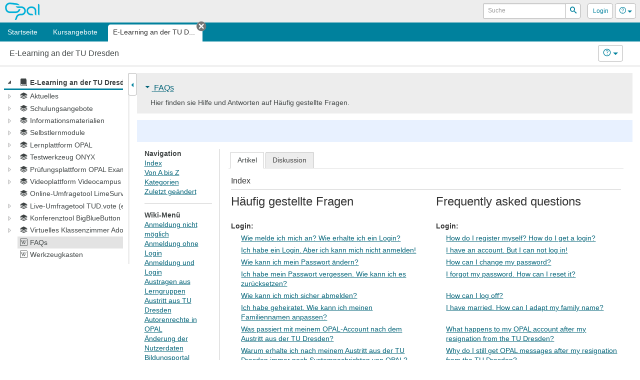

--- FILE ---
content_type: text/html;charset=UTF-8
request_url: https://bildungsportal.sachsen.de/opal/auth/RepositoryEntry/516358148/CourseNode/91722319552157/wiki/Index;jsessionid=7F11C75083ACC555E4D5B1AF300C806B.opalN5?0
body_size: 15527
content:
<!--
 BPS Bildungsportal Sachsen GmbH
 Dresdner Straße 76
 09130 Chemnitz
 Germany

 Copyright (c) 2005-2024 by BPS Bildungsportal Sachsen GmbH
 http://www.bps-system.de

 All rights reserved.
-->
<!DOCTYPE html>
<html lang="de" xml:lang="de">
<head>
	<meta http-equiv="Content-type" content="text/html; charset=utf-8"/>
	<meta http-equiv="cache-control" content="no-cache"/>
	<meta http-equiv="pragma" content="no-cache"/>
	<meta http-equiv="expires" content="0"/>
	<meta http-equiv="pragma-directive" content="no-cache"/>
	<meta http-equiv="cache-directive" content="no-cache"/>
	<meta name="viewport" content="width=device-width, initial-scale=1"/>
	<meta name="referrer" content="no-referrer">
	<meta charset="utf-8">

	

	<!--[if lt IE 9]>
	<script>
/*<![CDATA[*/

		document.createElement('section');
		document.createElement('nav');
		document.createElement('header');
		document.createElement('footer');
		document.createElement('article');
		document.createElement('aside');
	
/*]]>*/
</script>
	<![endif]-->

	<title id="id46">E-Learning an der TU Dresden - OPAL</title>
<link rel="shortcut icon" href="/opal/raw/20260115/themes/opal_new/favicon.ico" type="image/x-icon" />
<link rel="icon" href="/opal/raw/20260115/themes/opal_new/favicon.ico" type="image/x-icon" />
<meta name="description" content="OPAL, die Lernplattform zum Lehren und Lernen für Lehrkräfte und Studierende der sächsischen Universitäten, Hochschulen und Berufsakademien." />
<meta name="keywords" content="OPAL, eLearning, Lernplattform, LMS, Learning Management System, LCMS, Learning Content Management System, Open Source, elearning, JAVA, IMS, QTI, SCORM, Content package, Kollaboration, Usability, Performanz, Skalierbarkeit" />
<meta name="DC.creator" content="BPS Bildungsportal Sachsen GmbH" />
<meta name="DC.subject" content="OPAL - Online Learning And Training" />
<meta name="DC.description" content="OPAL, die Lernplattform zum Lehren und Lernen für Lehrkräfte und Studierende der sächsischen Universitäten, Hochschulen und Berufsakademien." />
<meta name="DC.contributor" content="" />
<meta name="DC.date" content="2026-01-15" scheme="DCTERMS.W3CDTF" />
<meta name="DC.type" content="Interactive Resource" scheme="DCTERMS.DCMIType" />
<meta name="DC.identifier" content="https://bildungsportal.sachsen.de/opal" scheme="DCTERMS.URI" />
<link rel="stylesheet" type="text/css" href="/opal/raw/_noversion_/js/qtip/jquery.qtip.min.css" />
<link rel="stylesheet" type="text/css" href="/opal/raw/20260115/js/dropzone/dropzone.css" />
<link rel="stylesheet" type="text/css" href="/opal/raw/20260115/js/bar/bar.css" />
<link rel="stylesheet" type="text/css" href="/opal/raw/20260115/bootstrap/bootstrap.min.css" />
<link rel="stylesheet" type="text/css" href="/opal/raw/20260115/js/powertip/css/jquery.powertip.css" />
<link rel="stylesheet" type="text/css" href="/opal/raw/20260115/js/tree/themes/default/style.min.css" />
<link rel="stylesheet" type="text/css" href="/opal/raw/20260115/css/jquery-ui/smoothness/jquery-ui-1.12.1.min.css" />
<link rel="stylesheet" type="text/css" href="/opal/raw/20260115/js/dragtable/dragtable-default.css" />
<link rel="stylesheet" type="text/css" href="/opal/raw/20260115/js/tag-it/css/jquery.tagit.css" />
<link rel="stylesheet" type="text/css" href="/opal/raw/20260115/js/pnotify/PNotifyBrightTheme.css" />
<link rel="stylesheet" type="text/css" href="/opal/raw/20260115/themes/opal_new/layout.css" />
<link rel="stylesheet" type="text/css" href="/opal/raw/20260115/themes/opal_new/responsive.css" />
<link rel="stylesheet" type="text/css" href="/opal/raw/20260115/themes/opal_new/retina.css" media="(-webkit-min-device-pixel-ratio: 2), (min-resolution: 192dpi)" />
<script type="text/javascript" src="/opal/wicket/resource/org.apache.wicket.resource.DynamicJQueryResourceReference/jquery/jquery-2.2.4-ver-F9EE266EF993962AD59E804AD9DEBE66.js"></script>
<script type="text/javascript" src="/opal/wicket/resource/org.apache.wicket.ajax.AbstractDefaultAjaxBehavior/res/js/wicket-ajax-jquery-ver-04D5389C5F00ED98AD39E57EBB5AA818.js"></script>
<script type="text/javascript" defer="defer" src="/opal/raw/20260115/js/app/script.min.js"></script>
<script type="text/javascript" defer="defer" src="/opal/raw/20260115/js/dropzone/dropzone.js"></script>
<script type="text/javascript" defer="defer" src="/opal/raw/20260115/js/bar/bar.js"></script>
<script type="text/javascript" defer="defer" src="/opal/raw/20260115/bootstrap/bootstrap.min.js"></script>
<script type="text/javascript" defer="defer" src="/opal/raw/20260115/js/powertip/jquery.powertip.js"></script>
<script type="text/javascript" defer="defer" src="/opal/raw/20260115/js/tree/jstree.js"></script>
<script type="text/javascript" defer="defer" src="/opal/raw/20260115/js/jQuery/jquery.are-you-sure.js"></script>
<script type="text/javascript" defer="defer" src="/opal/raw/20260115/js/jQuery/ays-beforeunload-shim.js"></script>
<script type="text/javascript" defer="defer" src="/opal/raw/20260115/js/jQuery/jquery-ui-1.12.1.min.js"></script>
<script type="text/javascript" id="dragtable" defer="defer" src="/opal/raw/20260115/js/dragtable/jquery.dragtable.js"></script>
<script type="text/javascript" id="tagit" defer="defer" src="/opal/raw/20260115/js/tag-it/js/tag-it.min.js"></script>
<script type="text/javascript" id="notify" defer="defer" src="/opal/raw/20260115/js/pnotify/PNotify.js"></script>
<script type="text/javascript" defer="defer" src="/opal/raw/20260115/js/app/tinymce/tinymce.min.js"></script>
<script type="text/javascript" id="wicket-ajax-base-url">
/*<![CDATA[*/
Wicket.Ajax.baseUrl="auth/RepositoryEntry/516358148/CourseNode/91722319552157/wiki/Index?0";
/*]]>*/
</script>
<script type="text/javascript" src="/opal/raw/20260115/js/jQuery/jquery.visible.min.js"></script>
<script type="text/javascript" id="fcqt" src="/opal/raw/_noversion_/js/qtip/jquery.qtip.min.js"></script>
<script type="text/javascript" src="/opal/raw/20260115/js/split/split.js"></script>
<script type="text/javascript" src="https://cdn.bps-system.de/live/opal/MathJax/MathJax.js?config=TeX-AMS-MML_HTMLorMML"></script>
<script type="text/javascript" >
/*<![CDATA[*/
Wicket.Event.add(window, "domready", function(event) { 
Wicket.Ajax.ajax({"u":"/opal/auth/RepositoryEntry/516358148/CourseNode/91722319552157/wiki/Index;jsessionid=7F11C75083ACC555E4D5B1AF300C806B.opalN5?0-1.0-html-body-wrapper-header-naviContainer-navigation-navigationContainer-navigationSearchForm-navigationSearchButton-btn","m":"POST","c":"id12","f":"id11","sc":"navigationSearchButton:btn","i":"veil","bh":[function(attrs){jQuery(':focus').blur();try{tinyMCE.triggerSave(true,true);}catch(e){}try{if(Dropzone){var instances=Dropzone.instances,i,ins,files;if(instances.length>0)for(i=0;i<instances.length;i++)if(ins=instances[i],files=ins.getActiveFiles(),files.length>0){for(i=0;i<files.length;i++)ins.cancelUpload(files[i]);ins.disable()}}}catch(e){}}],"pre":[function(attrs){var form=jQuery('form');if(!form.hasClass('dirky')){return true;}if(!confirm('Sie haben nicht gespeicherte Änderungen! Möchten Sie trotzdem fortfahren?')){return false;}jQuery('.dirky').removeClass('dirky');}],"e":"click","pd":true});;
Wicket.Ajax.ajax({"u":"/opal/auth/RepositoryEntry/516358148/CourseNode/91722319552157/wiki/Index;jsessionid=7F11C75083ACC555E4D5B1AF300C806B.opalN5?0-1.0-html-body-wrapper-header-naviContainer-navigation-navigationContainer-dynamicTabs-0-closeLink","c":"id13","i":"veil","bh":[function(attrs){jQuery(':focus').blur();try{tinyMCE.triggerSave(true,true);}catch(e){}try{if(Dropzone){var instances=Dropzone.instances,i,ins,files;if(instances.length>0)for(i=0;i<instances.length;i++)if(ins=instances[i],files=ins.getActiveFiles(),files.length>0){for(i=0;i<files.length;i++)ins.cancelUpload(files[i]);ins.disable()}}}catch(e){}}],"pre":[function(attrs){var form=jQuery('form');if(!form.hasClass('dirky')){return true;}if(!confirm('Sie haben nicht gespeicherte Änderungen! Möchten Sie trotzdem fortfahren?')){return false;}jQuery('.dirky').removeClass('dirky');}],"e":"click"});;
Wicket.Ajax.ajax({"u":"/opal/auth/RepositoryEntry/516358148/CourseNode/91722319552157/wiki/Index;jsessionid=7F11C75083ACC555E4D5B1AF300C806B.opalN5?0-1.0-html-body-wrapper-header-naviContainer-navigation-navigationContainer-navigationPersonalContainer-logoutLink","c":"id14","i":"veil","bh":[function(attrs){jQuery(':focus').blur();try{tinyMCE.triggerSave(true,true);}catch(e){}try{if(Dropzone){var instances=Dropzone.instances,i,ins,files;if(instances.length>0)for(i=0;i<instances.length;i++)if(ins=instances[i],files=ins.getActiveFiles(),files.length>0){for(i=0;i<files.length;i++)ins.cancelUpload(files[i]);ins.disable()}}}catch(e){}}],"pre":[function(attrs){var form=jQuery('form');if(!form.hasClass('dirky')){return true;}if(!confirm('Sie haben nicht gespeicherte Änderungen! Möchten Sie trotzdem fortfahren?')){return false;}jQuery('.dirky').removeClass('dirky');}],"e":"click"});;
Wicket.Ajax.ajax({"u":"/opal/auth/RepositoryEntry/516358148/CourseNode/91722319552157/wiki/Index;jsessionid=7F11C75083ACC555E4D5B1AF300C806B.opalN5?0-1.0-html-body-wrapper-header-nonmobileHeader-headerFunction-nav-headerSearchForm-headerSearchButton-btn","m":"POST","c":"id16","f":"id15","sc":"headerSearchButton:btn","i":"veil","bh":[function(attrs){jQuery(':focus').blur();try{tinyMCE.triggerSave(true,true);}catch(e){}try{if(Dropzone){var instances=Dropzone.instances,i,ins,files;if(instances.length>0)for(i=0;i<instances.length;i++)if(ins=instances[i],files=ins.getActiveFiles(),files.length>0){for(i=0;i<files.length;i++)ins.cancelUpload(files[i]);ins.disable()}}}catch(e){}}],"pre":[function(attrs){var form=jQuery('form');if(!form.hasClass('dirky')){return true;}if(!confirm('Sie haben nicht gespeicherte Änderungen! Möchten Sie trotzdem fortfahren?')){return false;}jQuery('.dirky').removeClass('dirky');}],"e":"click","pd":true});;
Wicket.Ajax.ajax({"u":"/opal/auth/RepositoryEntry/516358148/CourseNode/91722319552157/wiki/Index;jsessionid=7F11C75083ACC555E4D5B1AF300C806B.opalN5?0-1.0-html-body-wrapper-header-nonmobileHeader-headerFunction-nav-profileLink","c":"id17","i":"veil","bh":[function(attrs){jQuery(':focus').blur();try{tinyMCE.triggerSave(true,true);}catch(e){}try{if(Dropzone){var instances=Dropzone.instances,i,ins,files;if(instances.length>0)for(i=0;i<instances.length;i++)if(ins=instances[i],files=ins.getActiveFiles(),files.length>0){for(i=0;i<files.length;i++)ins.cancelUpload(files[i]);ins.disable()}}}catch(e){}}],"pre":[function(attrs){var form=jQuery('form');if(!form.hasClass('dirky')){return true;}if(!confirm('Sie haben nicht gespeicherte Änderungen! Möchten Sie trotzdem fortfahren?')){return false;}jQuery('.dirky').removeClass('dirky');}],"e":"click"});;
Wicket.Ajax.ajax({"u":"/opal/auth/RepositoryEntry/516358148/CourseNode/91722319552157/wiki/Index;jsessionid=7F11C75083ACC555E4D5B1AF300C806B.opalN5?0-1.0-html-body-wrapper-header-nonmobileHeader-headerFunction-nav-help-br-brLink","c":"id18","i":"veil","bh":[function(attrs){jQuery(':focus').blur();try{tinyMCE.triggerSave(true,true);}catch(e){}try{if(Dropzone){var instances=Dropzone.instances,i,ins,files;if(instances.length>0)for(i=0;i<instances.length;i++)if(ins=instances[i],files=ins.getActiveFiles(),files.length>0){for(i=0;i<files.length;i++)ins.cancelUpload(files[i]);ins.disable()}}}catch(e){}}],"pre":[function(attrs){var form=jQuery('form');if(!form.hasClass('dirky')){return true;}if(!confirm('Sie haben nicht gespeicherte Änderungen! Möchten Sie trotzdem fortfahren?')){return false;}jQuery('.dirky').removeClass('dirky');}],"e":"click"});;
Wicket.Ajax.ajax({"u":"/opal/auth/RepositoryEntry/516358148/CourseNode/91722319552157/wiki/Index;jsessionid=7F11C75083ACC555E4D5B1AF300C806B.opalN5?0-1.0-html-body-footer-disclaimer","c":"id19","i":"veil","bh":[function(attrs){jQuery(':focus').blur();try{tinyMCE.triggerSave(true,true);}catch(e){}try{if(Dropzone){var instances=Dropzone.instances,i,ins,files;if(instances.length>0)for(i=0;i<instances.length;i++)if(ins=instances[i],files=ins.getActiveFiles(),files.length>0){for(i=0;i<files.length;i++)ins.cancelUpload(files[i]);ins.disable()}}}catch(e){}}],"pre":[function(attrs){var form=jQuery('form');if(!form.hasClass('dirky')){return true;}if(!confirm('Sie haben nicht gespeicherte Änderungen! Möchten Sie trotzdem fortfahren?')){return false;}jQuery('.dirky').removeClass('dirky');}],"e":"click"});;
Wicket.Ajax.ajax({"u":"/opal/auth/RepositoryEntry/516358148/CourseNode/91722319552157/wiki/Index;jsessionid=7F11C75083ACC555E4D5B1AF300C806B.opalN5?0-1.0-html-body-footer-privacy","c":"id1a","i":"veil","bh":[function(attrs){jQuery(':focus').blur();try{tinyMCE.triggerSave(true,true);}catch(e){}try{if(Dropzone){var instances=Dropzone.instances,i,ins,files;if(instances.length>0)for(i=0;i<instances.length;i++)if(ins=instances[i],files=ins.getActiveFiles(),files.length>0){for(i=0;i<files.length;i++)ins.cancelUpload(files[i]);ins.disable()}}}catch(e){}}],"pre":[function(attrs){var form=jQuery('form');if(!form.hasClass('dirky')){return true;}if(!confirm('Sie haben nicht gespeicherte Änderungen! Möchten Sie trotzdem fortfahren?')){return false;}jQuery('.dirky').removeClass('dirky');}],"e":"click"});;
Wicket.Ajax.ajax({"u":"/opal/auth/RepositoryEntry/516358148/CourseNode/91722319552157/wiki/Index;jsessionid=7F11C75083ACC555E4D5B1AF300C806B.opalN5?0-1.0-html-body-footer-imprint","c":"id1b","i":"veil","bh":[function(attrs){jQuery(':focus').blur();try{tinyMCE.triggerSave(true,true);}catch(e){}try{if(Dropzone){var instances=Dropzone.instances,i,ins,files;if(instances.length>0)for(i=0;i<instances.length;i++)if(ins=instances[i],files=ins.getActiveFiles(),files.length>0){for(i=0;i<files.length;i++)ins.cancelUpload(files[i]);ins.disable()}}}catch(e){}}],"pre":[function(attrs){var form=jQuery('form');if(!form.hasClass('dirky')){return true;}if(!confirm('Sie haben nicht gespeicherte Änderungen! Möchten Sie trotzdem fortfahren?')){return false;}jQuery('.dirky').removeClass('dirky');}],"e":"click"});;
Wicket.Ajax.ajax({"u":"/opal/auth/RepositoryEntry/516358148/CourseNode/91722319552157/wiki/Index;jsessionid=7F11C75083ACC555E4D5B1AF300C806B.opalN5?0-1.0-html-body-footer-accessibilityContainer-accessibility","c":"id1c","i":"veil","bh":[function(attrs){jQuery(':focus').blur();try{tinyMCE.triggerSave(true,true);}catch(e){}try{if(Dropzone){var instances=Dropzone.instances,i,ins,files;if(instances.length>0)for(i=0;i<instances.length;i++)if(ins=instances[i],files=ins.getActiveFiles(),files.length>0){for(i=0;i<files.length;i++)ins.cancelUpload(files[i]);ins.disable()}}}catch(e){}}],"pre":[function(attrs){var form=jQuery('form');if(!form.hasClass('dirky')){return true;}if(!confirm('Sie haben nicht gespeicherte Änderungen! Möchten Sie trotzdem fortfahren?')){return false;}jQuery('.dirky').removeClass('dirky');}],"e":"click"});;
$(function(){var to_path=function(node){return node.id + ":" + node.parents.join(":")};var wrap=function(e,b){if(!b&&e.selected){var t,n=e.selected,r=e.instance,a=n.length,o=[];for(t=0;a>t;t++)o.push(to_path(r.get_node(n[t])));return JSON.stringify(o)}return"[\"" + to_path(e) + "\"]"};var callback=function (name,selected,extra) {
var attrs = {"u":"/opal/auth/RepositoryEntry/516358148/CourseNode/91722319552157/wiki/Index;jsessionid=7F11C75083ACC555E4D5B1AF300C806B.opalN5?0-1.0-fluidContainer-rowContainer-treeContainer-treePanel-view-1-tree","c":"id1d","i":"veil","bh":[function(attrs){jQuery(':focus').blur();try{tinyMCE.triggerSave(true,true);}catch(e){}try{if(Dropzone){var instances=Dropzone.instances,i,ins,files;if(instances.length>0)for(i=0;i<instances.length;i++)if(ins=instances[i],files=ins.getActiveFiles(),files.length>0){for(i=0;i<files.length;i++)ins.cancelUpload(files[i]);ins.disable()}}}catch(e){}}],"pre":[function(attrs){var form=jQuery('form');if(!form.hasClass('dirky')){return true;}if(!confirm('Sie haben nicht gespeicherte Änderungen! Möchten Sie trotzdem fortfahren?')){return false;}jQuery('.dirky').removeClass('dirky');}],"dep":[function(attrs){return extra;}]};
var params = [{"name":"name","value":name},{"name":"selected","value":selected}];
attrs.ep = params.concat(attrs.ep || []);
Wicket.Ajax.ajax(attrs);
}
var load=function (cb,selected) {
var attrs = {"u":"/opal/auth/RepositoryEntry/516358148/CourseNode/91722319552157/wiki/Index;jsessionid=7F11C75083ACC555E4D5B1AF300C806B.opalN5?0-1.1-fluidContainer-rowContainer-treeContainer-treePanel-view-1-tree","c":"id1d","i":"veil","sh":[function(attrs, jqXHR, data, textStatus){cb(data);}],"wr":false,"dt":"json"};
var params = [{"name":"selected","value":to_path(selected)}];
attrs.ep = params.concat(attrs.ep || []);
Wicket.Ajax.ajax(attrs);
}
var initial_data=[{"id":"id76414514537439","text":"<span class=\"jstree-title\">E-Learning an der TU Dresden<\/span>","icon":"fonticon icon-root","state":{"opened":true},"children":[{"id":"id102596739358375","text":"<span class=\"jstree-title\">Aktuelles<\/span>","parent":"id76414514537439","icon":"fonticon icon-st","children":[{"id":"id82081871375357","text":"<span class=\"jstree-title\">Neuigkeiten an der TU Dresden<\/span>","parent":"id102596739358375","icon":"fonticon icon-blog","li_attr":{"class":"node-blog"},"a_attr":{"href":"https://bildungsportal.sachsen.de/opal/auth/RepositoryEntry/516358148/CourseNode/82081871375357;jsessionid=7F11C75083ACC555E4D5B1AF300C806B.opalN5","title":"Neuigkeiten an der TU Dresden","class":"node-blog"}},{"id":"id1668655705713966008","text":"<span class=\"jstree-title\">Blogartikel zu OPAL (vom Betreiber)<\/span>","parent":"id102596739358375","icon":"fonticon icon-tu","li_attr":{"class":"node-tu"},"a_attr":{"href":"https://bildungsportal.sachsen.de/opal/auth/RepositoryEntry/516358148/CourseNode/1668655705713966008;jsessionid=7F11C75083ACC555E4D5B1AF300C806B.opalN5","title":"Blogartikel zu OPAL (vom Betreiber)","class":"node-tu"}},{"id":"id1668655705735974008","text":"<span class=\"jstree-title\">Blogartikel zu ONYX (vom Betreiber)<\/span>","parent":"id102596739358375","icon":"fonticon icon-tu","li_attr":{"class":"node-tu"},"a_attr":{"href":"https://bildungsportal.sachsen.de/opal/auth/RepositoryEntry/516358148/CourseNode/1668655705735974008;jsessionid=7F11C75083ACC555E4D5B1AF300C806B.opalN5","title":"Blogartikel zu ONYX (vom Betreiber)","class":"node-tu"}}],"li_attr":{"class":"node-st"},"a_attr":{"href":"https://bildungsportal.sachsen.de/opal/auth/RepositoryEntry/516358148/CourseNode/102596739358375;jsessionid=7F11C75083ACC555E4D5B1AF300C806B.opalN5","title":"Aktuelles","class":"node-st"}},{"id":"id96763256983096","text":"<span class=\"jstree-title\">Schulungsangebote<\/span>","parent":"id76414514537439","icon":"fonticon icon-st","children":[{"id":"id91614993094984","text":"<span class=\"jstree-title\">OPAL-Basiskurs<\/span>","parent":"id96763256983096","icon":"fonticon icon-en","li_attr":{"class":"node-en"},"a_attr":{"href":"https://bildungsportal.sachsen.de/opal/auth/RepositoryEntry/516358148/CourseNode/91614993094984;jsessionid=7F11C75083ACC555E4D5B1AF300C806B.opalN5","title":"OPAL-Basiskurs","class":"node-en"}},{"id":"id91614993145474","text":"<span class=\"jstree-title\">OPAL-Aufbaukurs<\/span>","parent":"id96763256983096","icon":"fonticon icon-en","li_attr":{"class":"node-en"},"a_attr":{"href":"https://bildungsportal.sachsen.de/opal/auth/RepositoryEntry/516358148/CourseNode/91614993145474;jsessionid=7F11C75083ACC555E4D5B1AF300C806B.opalN5","title":"OPAL-Aufbaukurs","class":"node-en"}},{"id":"id91614993146569","text":"<span class=\"jstree-title\">ONYX-Basiskurs<\/span>","parent":"id96763256983096","icon":"fonticon icon-en","li_attr":{"class":"node-en"},"a_attr":{"href":"https://bildungsportal.sachsen.de/opal/auth/RepositoryEntry/516358148/CourseNode/91614993146569;jsessionid=7F11C75083ACC555E4D5B1AF300C806B.opalN5","title":"ONYX-Basiskurs","class":"node-en"}},{"id":"id1625798635585180007","text":"<span class=\"jstree-title\">ONYX-Aufbaukurs<\/span>","parent":"id96763256983096","icon":"fonticon icon-en","li_attr":{"class":"node-en"},"a_attr":{"href":"https://bildungsportal.sachsen.de/opal/auth/RepositoryEntry/516358148/CourseNode/1625798635585180007;jsessionid=7F11C75083ACC555E4D5B1AF300C806B.opalN5","title":"ONYX-Aufbaukurs","class":"node-en"}},{"id":"id1754188604207862004","text":"<span class=\"jstree-title\">Workshop: OER gestalten mit LiaScript<\/span>","parent":"id96763256983096","icon":"fonticon icon-en","li_attr":{"class":"node-en"},"a_attr":{"href":"https://bildungsportal.sachsen.de/opal/auth/RepositoryEntry/516358148/CourseNode/1754188604207862004;jsessionid=7F11C75083ACC555E4D5B1AF300C806B.opalN5","title":"Workshop: OER gestalten mit LiaScript","class":"node-en"}},{"id":"id101512928722553","text":"<span class=\"jstree-title\">Online-Workshop-Reihe E-Learning@TUD<\/span>","parent":"id96763256983096","icon":"fonticon icon-en","children":[{"id":"id101728664909566","text":"<span class=\"jstree-title\">05.05.20 Lernplattform OPAL<\/span>","parent":"id101512928722553","icon":"fonticon icon-sp","li_attr":{"class":"node-sp"},"a_attr":{"href":"https://bildungsportal.sachsen.de/opal/auth/RepositoryEntry/516358148/CourseNode/101728664909566;jsessionid=7F11C75083ACC555E4D5B1AF300C806B.opalN5","title":"05.05.20 Lernplattform OPAL","class":"node-sp"}},{"id":"id101717617449582","text":"<span class=\"jstree-title\">12.05.20 Testsuite ONYX<\/span>","parent":"id101512928722553","icon":"fonticon icon-sp","li_attr":{"class":"node-sp"},"a_attr":{"href":"https://bildungsportal.sachsen.de/opal/auth/RepositoryEntry/516358148/CourseNode/101717617449582;jsessionid=7F11C75083ACC555E4D5B1AF300C806B.opalN5","title":"12.05.20 Testsuite ONYX","class":"node-sp"}},{"id":"id101751044682862","text":"<span class=\"jstree-title\">19.05.20 BigBlueButton Videokonferenzsystem<\/span>","parent":"id101512928722553","icon":"fonticon icon-sp","li_attr":{"class":"node-sp"},"a_attr":{"href":"https://bildungsportal.sachsen.de/opal/auth/RepositoryEntry/516358148/CourseNode/101751044682862;jsessionid=7F11C75083ACC555E4D5B1AF300C806B.opalN5","title":"19.05.20 BigBlueButton Videokonferenzsystem","class":"node-sp"}},{"id":"id101789484488232","text":"<span class=\"jstree-title\">26.05.20 Aktivierung von Studierenden<\/span>","parent":"id101512928722553","icon":"fonticon icon-sp","li_attr":{"class":"node-sp"},"a_attr":{"href":"https://bildungsportal.sachsen.de/opal/auth/RepositoryEntry/516358148/CourseNode/101789484488232;jsessionid=7F11C75083ACC555E4D5B1AF300C806B.opalN5","title":"26.05.20 Aktivierung von Studierenden","class":"node-sp"}},{"id":"id101894479479848","text":"<span class=\"jstree-title\">09.06.20 OER - Einsatz in der Lehre<\/span>","parent":"id101512928722553","icon":"fonticon icon-sp","li_attr":{"class":"node-sp"},"a_attr":{"href":"https://bildungsportal.sachsen.de/opal/auth/RepositoryEntry/516358148/CourseNode/101894479479848;jsessionid=7F11C75083ACC555E4D5B1AF300C806B.opalN5","title":"09.06.20 OER - Einsatz in der Lehre","class":"node-sp"}},{"id":"id101905590598203","text":"<span class=\"jstree-title\">16.06.20 Probedurchlauf ONYX-Klausur<\/span>","parent":"id101512928722553","icon":"fonticon icon-sp","li_attr":{"class":"node-sp"},"a_attr":{"href":"https://bildungsportal.sachsen.de/opal/auth/RepositoryEntry/516358148/CourseNode/101905590598203;jsessionid=7F11C75083ACC555E4D5B1AF300C806B.opalN5","title":"16.06.20 Probedurchlauf ONYX-Klausur","class":"node-sp"}},{"id":"id101938722858803","text":"<span class=\"jstree-title\">23.06.20 OPAL-Aufgabenbaustein-Klausur<\/span>","parent":"id101512928722553","icon":"fonticon icon-sp","li_attr":{"class":"node-sp"},"a_attr":{"href":"https://bildungsportal.sachsen.de/opal/auth/RepositoryEntry/516358148/CourseNode/101938722858803;jsessionid=7F11C75083ACC555E4D5B1AF300C806B.opalN5","title":"23.06.20 OPAL-Aufgabenbaustein-Klausur","class":"node-sp"}},{"id":"id102580171164461","text":"<span class=\"jstree-title\">06.10.20 Anfangssituationen digital gestalten<\/span>","parent":"id101512928722553","icon":"fonticon icon-sp","li_attr":{"class":"node-sp"},"a_attr":{"href":"https://bildungsportal.sachsen.de/opal/auth/RepositoryEntry/516358148/CourseNode/102580171164461;jsessionid=7F11C75083ACC555E4D5B1AF300C806B.opalN5","title":"06.10.20 Anfangssituationen digital gestalten","class":"node-sp"}},{"id":"id102569117726093","text":"<span class=\"jstree-title\">13.10.20 Videocampus Sachsen<\/span>","parent":"id101512928722553","icon":"fonticon icon-sp","li_attr":{"class":"node-sp"},"a_attr":{"href":"https://bildungsportal.sachsen.de/opal/auth/RepositoryEntry/516358148/CourseNode/102569117726093;jsessionid=7F11C75083ACC555E4D5B1AF300C806B.opalN5","title":"13.10.20 Videocampus Sachsen","class":"node-sp"}},{"id":"id102801670762572","text":"<span class=\"jstree-title\">26.10.20 Einsatzm&ouml;glichkeiten von OPAL<\/span>","parent":"id101512928722553","icon":"fonticon icon-sp","li_attr":{"class":"node-sp"},"a_attr":{"href":"https://bildungsportal.sachsen.de/opal/auth/RepositoryEntry/516358148/CourseNode/102801670762572;jsessionid=7F11C75083ACC555E4D5B1AF300C806B.opalN5","title":"26.10.20 Einsatzmöglichkeiten von OPAL","class":"node-sp"}},{"id":"id102923717426213","text":"<span class=\"jstree-title\">24.11.20 Audience-Response-Systeme<\/span>","parent":"id101512928722553","icon":"fonticon icon-sp","li_attr":{"class":"node-sp"},"a_attr":{"href":"https://bildungsportal.sachsen.de/opal/auth/RepositoryEntry/516358148/CourseNode/102923717426213;jsessionid=7F11C75083ACC555E4D5B1AF300C806B.opalN5","title":"24.11.20 Audience-Response-Systeme","class":"node-sp"}},{"id":"id102906666724403","text":"<span class=\"jstree-title\">07.12.20 Pr&uuml;fungsfragen formulieren<\/span>","parent":"id101512928722553","icon":"fonticon icon-sp","li_attr":{"class":"node-sp"},"a_attr":{"href":"https://bildungsportal.sachsen.de/opal/auth/RepositoryEntry/516358148/CourseNode/102906666724403;jsessionid=7F11C75083ACC555E4D5B1AF300C806B.opalN5","title":"07.12.20 Prüfungsfragen formulieren","class":"node-sp"}},{"id":"id102923717426005","text":"<span class=\"jstree-title\">15.12.20 Erstellung ONYX-Pr&uuml;fungen<\/span>","parent":"id101512928722553","icon":"fonticon icon-sp","li_attr":{"class":"node-sp"},"a_attr":{"href":"https://bildungsportal.sachsen.de/opal/auth/RepositoryEntry/516358148/CourseNode/102923717426005;jsessionid=7F11C75083ACC555E4D5B1AF300C806B.opalN5","title":"15.12.20 Erstellung ONYX-Prüfungen","class":"node-sp"}},{"id":"id103072603022502","text":"<span class=\"jstree-title\">12.01.21 Online-Pr&uuml;fungen durchf&uuml;hren<\/span>","parent":"id101512928722553","icon":"fonticon icon-sp","li_attr":{"class":"node-sp"},"a_attr":{"href":"https://bildungsportal.sachsen.de/opal/auth/RepositoryEntry/516358148/CourseNode/103072603022502;jsessionid=7F11C75083ACC555E4D5B1AF300C806B.opalN5","title":"12.01.21 Online-Prüfungen durchführen","class":"node-sp"}},{"id":"id1621305794661985004","text":"<span class=\"jstree-title\">18.05.21 Digital gest&uuml;tzte Praktikumsversuche<\/span>","parent":"id101512928722553","icon":"fonticon icon-sp","li_attr":{"class":"node-sp"},"a_attr":{"href":"https://bildungsportal.sachsen.de/opal/auth/RepositoryEntry/516358148/CourseNode/1621305794661985004;jsessionid=7F11C75083ACC555E4D5B1AF300C806B.opalN5","title":"18.05.21 Digital gestützte Praktikumsversuche","class":"node-sp"}},{"id":"id1621996753160289008","text":"<span class=\"jstree-title\">25.05.21 Screencast-Videos in der Lehre einsetzen<\/span>","parent":"id101512928722553","icon":"fonticon icon-sp","li_attr":{"class":"node-sp"},"a_attr":{"href":"https://bildungsportal.sachsen.de/opal/auth/RepositoryEntry/516358148/CourseNode/1621996753160289008;jsessionid=7F11C75083ACC555E4D5B1AF300C806B.opalN5","title":"25.05.21 Screencast-Videos in der Lehre einsetzen","class":"node-sp"}},{"id":"id1623033204050507005","text":"<span class=\"jstree-title\">01.06.21 Kameranutzung - Erkenntnisse und M&ouml;glichkeiten<\/span>","parent":"id101512928722553","icon":"fonticon icon-sp","li_attr":{"class":"node-sp"},"a_attr":{"href":"https://bildungsportal.sachsen.de/opal/auth/RepositoryEntry/516358148/CourseNode/1623033204050507005;jsessionid=7F11C75083ACC555E4D5B1AF300C806B.opalN5","title":"01.06.21 Kameranutzung - Erkenntnisse und Möglichkeiten","class":"node-sp"}},{"id":"id1623292458620538003","text":"<span class=\"jstree-title\">08.06.21 Exakte Klausurfragen stellen<\/span>","parent":"id101512928722553","icon":"fonticon icon-sp","li_attr":{"class":"node-sp"},"a_attr":{"href":"https://bildungsportal.sachsen.de/opal/auth/RepositoryEntry/516358148/CourseNode/1623292458620538003;jsessionid=7F11C75083ACC555E4D5B1AF300C806B.opalN5","title":"08.06.21 Exakte Klausurfragen stellen","class":"node-sp"}},{"id":"id1623812640095146011","text":"<span class=\"jstree-title\">15.06.21 Betrugsversuche minimieren<\/span>","parent":"id101512928722553","icon":"fonticon icon-sp","li_attr":{"class":"node-sp"},"a_attr":{"href":"https://bildungsportal.sachsen.de/opal/auth/RepositoryEntry/516358148/CourseNode/1623812640095146011;jsessionid=7F11C75083ACC555E4D5B1AF300C806B.opalN5","title":"15.06.21 Betrugsversuche minimieren","class":"node-sp"}},{"id":"id1624935714002021006","text":"<span class=\"jstree-title\">22.06.21 Methoden f&uuml;r die synchrone Lehrveranstaltung<\/span>","parent":"id101512928722553","icon":"fonticon icon-sp","li_attr":{"class":"node-sp"},"a_attr":{"href":"https://bildungsportal.sachsen.de/opal/auth/RepositoryEntry/516358148/CourseNode/1624935714002021006;jsessionid=7F11C75083ACC555E4D5B1AF300C806B.opalN5","title":"22.06.21 Methoden für die synchrone Lehrveranstaltung","class":"node-sp"}},{"id":"id1624935714059044006","text":"<span class=\"jstree-title\">29.06.21 Methoden f&uuml;r die asynchrone Lehrveranstaltung<\/span>","parent":"id101512928722553","icon":"fonticon icon-sp","li_attr":{"class":"node-sp"},"a_attr":{"href":"https://bildungsportal.sachsen.de/opal/auth/RepositoryEntry/516358148/CourseNode/1624935714059044006;jsessionid=7F11C75083ACC555E4D5B1AF300C806B.opalN5","title":"29.06.21 Methoden für die asynchrone Lehrveranstaltung","class":"node-sp"}},{"id":"id1626057326397351011","text":"<span class=\"jstree-title\">06.07.21 Nach der Klausur<\/span>","parent":"id101512928722553","icon":"fonticon icon-sp","li_attr":{"class":"node-sp"},"a_attr":{"href":"https://bildungsportal.sachsen.de/opal/auth/RepositoryEntry/516358148/CourseNode/1626057326397351011;jsessionid=7F11C75083ACC555E4D5B1AF300C806B.opalN5","title":"06.07.21 Nach der Klausur","class":"node-sp"}},{"id":"id1626835685389008006","text":"<span class=\"jstree-title\">20.07.21 Neuerungen OPAL und OPAL Exam<\/span>","parent":"id101512928722553","icon":"fonticon icon-sp","li_attr":{"class":"node-sp"},"a_attr":{"href":"https://bildungsportal.sachsen.de/opal/auth/RepositoryEntry/516358148/CourseNode/1626835685389008006;jsessionid=7F11C75083ACC555E4D5B1AF300C806B.opalN5","title":"20.07.21 Neuerungen OPAL und OPAL Exam","class":"node-sp"}},{"id":"id1633401059962604003","text":"<span class=\"jstree-title\">05.10.2021 Vorstellung E-Learning-Tools TUD<\/span>","parent":"id101512928722553","icon":"fonticon icon-sp","li_attr":{"class":"node-sp"},"a_attr":{"href":"https://bildungsportal.sachsen.de/opal/auth/RepositoryEntry/516358148/CourseNode/1633401059962604003;jsessionid=7F11C75083ACC555E4D5B1AF300C806B.opalN5","title":"05.10.2021 Vorstellung E-Learning-Tools TUD","class":"node-sp"}},{"id":"id1635824566705913008","text":"<span class=\"jstree-title\">02.11.2021 Qualitative Lehrevaluation<\/span>","parent":"id101512928722553","icon":"fonticon icon-sp","li_attr":{"class":"node-sp"},"a_attr":{"href":"https://bildungsportal.sachsen.de/opal/auth/RepositoryEntry/516358148/CourseNode/1635824566705913008;jsessionid=7F11C75083ACC555E4D5B1AF300C806B.opalN5","title":"02.11.2021 Qualitative Lehrevaluation","class":"node-sp"}},{"id":"id1636602067371769005","text":"<span class=\"jstree-title\">09.11.2021 Tipps und Tricks mit BBB, VCS, Padlet und Zoom<\/span>","parent":"id101512928722553","icon":"fonticon icon-sp","li_attr":{"class":"node-sp"},"a_attr":{"href":"https://bildungsportal.sachsen.de/opal/auth/RepositoryEntry/516358148/CourseNode/1636602067371769005;jsessionid=7F11C75083ACC555E4D5B1AF300C806B.opalN5","title":"09.11.2021 Tipps und Tricks mit BBB, VCS, Padlet und Zoom","class":"node-sp"}},{"id":"id1638156574276960011","text":"<span class=\"jstree-title\">23.11.2021 Interaktive Inhalte mit H5P<\/span>","parent":"id101512928722553","icon":"fonticon icon-sp","li_attr":{"class":"node-sp"},"a_attr":{"href":"https://bildungsportal.sachsen.de/opal/auth/RepositoryEntry/516358148/CourseNode/1638156574276960011;jsessionid=7F11C75083ACC555E4D5B1AF300C806B.opalN5","title":"23.11.2021 Interaktive Inhalte mit H5P","class":"node-sp"}},{"id":"id1638242853791078012","text":"<span class=\"jstree-title\">30.11.2021 Audience Response Systeme der TU Dresden<\/span>","parent":"id101512928722553","icon":"fonticon icon-sp","li_attr":{"class":"node-sp"},"a_attr":{"href":"https://bildungsportal.sachsen.de/opal/auth/RepositoryEntry/516358148/CourseNode/1638242853791078012;jsessionid=7F11C75083ACC555E4D5B1AF300C806B.opalN5","title":"30.11.2021 Audience Response Systeme der TU Dresden","class":"node-sp"}},{"id":"id1641353394515524009","text":"<span class=\"jstree-title\">27.04.2022 Online-Pr&uuml;fungen im SoSe 22 (Teil 1)<\/span>","parent":"id101512928722553","icon":"fonticon icon-sp","li_attr":{"class":"node-sp"},"a_attr":{"href":"https://bildungsportal.sachsen.de/opal/auth/RepositoryEntry/516358148/CourseNode/1641353394515524009;jsessionid=7F11C75083ACC555E4D5B1AF300C806B.opalN5","title":"27.04.2022 Online-Prüfungen im SoSe 22 (Teil 1)","class":"node-sp"}},{"id":"id1655778410634694004","text":"<span class=\"jstree-title\">30.05.2022 Wie kann ich in der Pandemiezeit erstelle Inhalte sinnvoll weiternutzen?<\/span>","parent":"id101512928722553","icon":"fonticon icon-sp","li_attr":{"class":"node-sp"},"a_attr":{"href":"https://bildungsportal.sachsen.de/opal/auth/RepositoryEntry/516358148/CourseNode/1655778410634694004;jsessionid=7F11C75083ACC555E4D5B1AF300C806B.opalN5","title":"30.05.2022 Wie kann ich in der Pandemiezeit erstelle Inhalte sinnvoll weiternutzen?","class":"node-sp"}},{"id":"id1655778410636724004","text":"<span class=\"jstree-title\">30.05.2022 Anfangssituationen in der Lehre gestalten<\/span>","parent":"id101512928722553","icon":"fonticon icon-sp","li_attr":{"class":"node-sp"},"a_attr":{"href":"https://bildungsportal.sachsen.de/opal/auth/RepositoryEntry/516358148/CourseNode/1655778410636724004;jsessionid=7F11C75083ACC555E4D5B1AF300C806B.opalN5","title":"30.05.2022 Anfangssituationen in der Lehre gestalten","class":"node-sp"}},{"id":"id1655778410636608004","text":"<span class=\"jstree-title\">31.05.2022 Hybride Lehrveranstaltungen aktivierend gestalten<\/span>","parent":"id101512928722553","icon":"fonticon icon-sp","li_attr":{"class":"node-sp"},"a_attr":{"href":"https://bildungsportal.sachsen.de/opal/auth/RepositoryEntry/516358148/CourseNode/1655778410636608004;jsessionid=7F11C75083ACC555E4D5B1AF300C806B.opalN5","title":"31.05.2022 Hybride Lehrveranstaltungen aktivierend gestalten","class":"node-sp"}},{"id":"id1655778411290083004","text":"<span class=\"jstree-title\">31.05.2022 Die Peer-Review-Methode - Umsetzungsm&ouml;glichkeiten technisch und didaktisch<\/span>","parent":"id101512928722553","icon":"fonticon icon-sp","li_attr":{"class":"node-sp"},"a_attr":{"href":"https://bildungsportal.sachsen.de/opal/auth/RepositoryEntry/516358148/CourseNode/1655778411290083004;jsessionid=7F11C75083ACC555E4D5B1AF300C806B.opalN5","title":"31.05.2022 Die Peer-Review-Methode - Umsetzungsmöglichkeiten technisch und didaktisch","class":"node-sp"}},{"id":"id1655778410663792004","text":"<span class=\"jstree-title\">01.06.2022 Zusammenarbeit der Studierenden f&ouml;rdern<\/span>","parent":"id101512928722553","icon":"fonticon icon-sp","li_attr":{"class":"node-sp"},"a_attr":{"href":"https://bildungsportal.sachsen.de/opal/auth/RepositoryEntry/516358148/CourseNode/1655778410663792004;jsessionid=7F11C75083ACC555E4D5B1AF300C806B.opalN5","title":"01.06.2022 Zusammenarbeit der Studierenden fördern","class":"node-sp"}},{"id":"id1655778410666565004","text":"<span class=\"jstree-title\">01.06.2022 Stoff reduzieren - Studierende motivieren<\/span>","parent":"id101512928722553","icon":"fonticon icon-sp","li_attr":{"class":"node-sp"},"a_attr":{"href":"https://bildungsportal.sachsen.de/opal/auth/RepositoryEntry/516358148/CourseNode/1655778410666565004;jsessionid=7F11C75083ACC555E4D5B1AF300C806B.opalN5","title":"01.06.2022 Stoff reduzieren - Studierende motivieren","class":"node-sp"}},{"id":"id1655778410668069004","text":"<span class=\"jstree-title\">02.06.2022 Lernlandkarten in der Hochschullehre<\/span>","parent":"id101512928722553","icon":"fonticon icon-sp","li_attr":{"class":"node-sp"},"a_attr":{"href":"https://bildungsportal.sachsen.de/opal/auth/RepositoryEntry/516358148/CourseNode/1655778410668069004;jsessionid=7F11C75083ACC555E4D5B1AF300C806B.opalN5","title":"02.06.2022 Lernlandkarten in der Hochschullehre","class":"node-sp"}},{"id":"id1655778410669742004","text":"<span class=\"jstree-title\">02.06.2022 Die Rolle des Lehrenden - Pr&auml;senz vs. Digital<\/span>","parent":"id101512928722553","icon":"fonticon icon-sp","li_attr":{"class":"node-sp"},"a_attr":{"href":"https://bildungsportal.sachsen.de/opal/auth/RepositoryEntry/516358148/CourseNode/1655778410669742004;jsessionid=7F11C75083ACC555E4D5B1AF300C806B.opalN5","title":"02.06.2022 Die Rolle des Lehrenden - Präsenz vs. Digital","class":"node-sp"}},{"id":"id1655778410670418004","text":"<span class=\"jstree-title\">03.06.2022 Bootcamp OPAL<\/span>","parent":"id101512928722553","icon":"fonticon icon-sp","li_attr":{"class":"node-sp"},"a_attr":{"href":"https://bildungsportal.sachsen.de/opal/auth/RepositoryEntry/516358148/CourseNode/1655778410670418004;jsessionid=7F11C75083ACC555E4D5B1AF300C806B.opalN5","title":"03.06.2022 Bootcamp OPAL","class":"node-sp"}},{"id":"id1655778410685407004","text":"<span class=\"jstree-title\">03.06.2022 Audience-Response-Systeme in der Lehre<\/span>","parent":"id101512928722553","icon":"fonticon icon-sp","li_attr":{"class":"node-sp"},"a_attr":{"href":"https://bildungsportal.sachsen.de/opal/auth/RepositoryEntry/516358148/CourseNode/1655778410685407004;jsessionid=7F11C75083ACC555E4D5B1AF300C806B.opalN5","title":"03.06.2022 Audience-Response-Systeme in der Lehre","class":"node-sp"}},{"id":"id1656469878006250010","text":"<span class=\"jstree-title\">29.06.2022 Online-Pr&uuml;fungen im SoSe 22 (Teil 2)<\/span>","parent":"id101512928722553","icon":"fonticon icon-sp","li_attr":{"class":"node-sp"},"a_attr":{"href":"https://bildungsportal.sachsen.de/opal/auth/RepositoryEntry/516358148/CourseNode/1656469878006250010;jsessionid=7F11C75083ACC555E4D5B1AF300C806B.opalN5","title":"29.06.2022 Online-Prüfungen im SoSe 22 (Teil 2)","class":"node-sp"}}],"li_attr":{"class":"node-en"},"a_attr":{"href":"https://bildungsportal.sachsen.de/opal/auth/RepositoryEntry/516358148/CourseNode/101512928722553;jsessionid=7F11C75083ACC555E4D5B1AF300C806B.opalN5","title":"Online-Workshop-Reihe E-Learning@TUD","class":"node-en"}}],"li_attr":{"class":"node-st"},"a_attr":{"href":"https://bildungsportal.sachsen.de/opal/auth/RepositoryEntry/516358148/CourseNode/96763256983096;jsessionid=7F11C75083ACC555E4D5B1AF300C806B.opalN5","title":"Schulungsangebote","class":"node-st"}},{"id":"id97382552989993","text":"<span class=\"jstree-title\">Informationsmaterialien<\/span>","parent":"id76414514537439","icon":"fonticon icon-st","children":[{"id":"id99400814895747","text":"<span class=\"jstree-title\">Brosch&uuml;ren<\/span>","parent":"id97382552989993","icon":"fonticon icon-sp","li_attr":{"class":"node-sp"},"a_attr":{"href":"https://bildungsportal.sachsen.de/opal/auth/RepositoryEntry/516358148/CourseNode/99400814895747;jsessionid=7F11C75083ACC555E4D5B1AF300C806B.opalN5","title":"Broschüren","class":"node-sp"}},{"id":"id99400814908798","text":"<span class=\"jstree-title\">Links<\/span>","parent":"id97382552989993","icon":"fonticon icon-ll","li_attr":{"class":"node-ll"},"a_attr":{"href":"https://bildungsportal.sachsen.de/opal/auth/RepositoryEntry/516358148/CourseNode/99400814908798;jsessionid=7F11C75083ACC555E4D5B1AF300C806B.opalN5","title":"Links","class":"node-ll"}}],"li_attr":{"class":"node-st"},"a_attr":{"href":"https://bildungsportal.sachsen.de/opal/auth/RepositoryEntry/516358148/CourseNode/97382552989993;jsessionid=7F11C75083ACC555E4D5B1AF300C806B.opalN5","title":"Informationsmaterialien","class":"node-st"}},{"id":"id94556716188475","text":"<span class=\"jstree-title\">Selbstlernmodule<\/span>","parent":"id76414514537439","icon":"fonticon icon-st","children":[{"id":"id98477150203313","text":"<span class=\"jstree-title\">E-Learning: Einf&uuml;hrung und Gestaltung<\/span>","parent":"id94556716188475","icon":"fonticon icon-subcourse","li_attr":{"class":"node-subcourse"},"a_attr":{"href":"https://bildungsportal.sachsen.de/opal/auth/RepositoryEntry/516358148/CourseNode/98477150203313;jsessionid=7F11C75083ACC555E4D5B1AF300C806B.opalN5","title":"E-Learning: Einführung und Gestaltung","class":"node-subcourse"}},{"id":"id95065622721849","text":"<span class=\"jstree-title\">E-Teaching Grundlagen<\/span>","parent":"id94556716188475","icon":"fonticon icon-subcourse","li_attr":{"class":"node-subcourse"},"a_attr":{"href":"https://bildungsportal.sachsen.de/opal/auth/RepositoryEntry/516358148/CourseNode/95065622721849;jsessionid=7F11C75083ACC555E4D5B1AF300C806B.opalN5","title":"E-Teaching Grundlagen","class":"node-subcourse"}},{"id":"id95065622747775","text":"<span class=\"jstree-title\">eExam<\/span>","parent":"id94556716188475","icon":"fonticon icon-subcourse","li_attr":{"class":"node-subcourse"},"a_attr":{"href":"https://bildungsportal.sachsen.de/opal/auth/RepositoryEntry/516358148/CourseNode/95065622747775;jsessionid=7F11C75083ACC555E4D5B1AF300C806B.opalN5","title":"eExam","class":"node-subcourse"}},{"id":"id95065621332995","text":"<span class=\"jstree-title\">TASKtrain<\/span>","parent":"id94556716188475","icon":"fonticon icon-subcourse","li_attr":{"class":"node-subcourse"},"a_attr":{"href":"https://bildungsportal.sachsen.de/opal/auth/RepositoryEntry/516358148/CourseNode/95065621332995;jsessionid=7F11C75083ACC555E4D5B1AF300C806B.opalN5","title":"TASKtrain","class":"node-subcourse"}}],"li_attr":{"class":"node-st"},"a_attr":{"href":"https://bildungsportal.sachsen.de/opal/auth/RepositoryEntry/516358148/CourseNode/94556716188475;jsessionid=7F11C75083ACC555E4D5B1AF300C806B.opalN5","title":"Selbstlernmodule","class":"node-st"}},{"id":"id83364748577806","text":"<span class=\"jstree-title\">Lernplattform OPAL<\/span>","parent":"id76414514537439","icon":"fonticon icon-st","children":[{"id":"id83364748621584","text":"<span class=\"jstree-title\">OPAL - Infomaterial<\/span>","parent":"id83364748577806","icon":"fonticon icon-bc","li_attr":{"class":"node-bc"},"a_attr":{"href":"https://bildungsportal.sachsen.de/opal/auth/RepositoryEntry/516358148/CourseNode/83364748621584;jsessionid=7F11C75083ACC555E4D5B1AF300C806B.opalN5","title":"OPAL - Infomaterial","class":"node-bc"}},{"id":"id83392397071713","text":"<span class=\"jstree-title\">Erste Schritte in OPAL<\/span>","parent":"id83364748577806","icon":"fonticon icon-sp","children":[{"id":"id96370372573349","text":"<span class=\"jstree-title\">Benutzeroberfl&auml;che<\/span>","parent":"id83392397071713","icon":"fonticon icon-sp","li_attr":{"class":"node-sp"},"a_attr":{"href":"https://bildungsportal.sachsen.de/opal/auth/RepositoryEntry/516358148/CourseNode/96370372573349;jsessionid=7F11C75083ACC555E4D5B1AF300C806B.opalN5","title":"Benutzeroberfläche","class":"node-sp"}},{"id":"id92726679136589","text":"<span class=\"jstree-title\">Pers&ouml;nliche Startseite<\/span>","parent":"id83392397071713","icon":"fonticon icon-sp","li_attr":{"class":"node-sp"},"a_attr":{"href":"https://bildungsportal.sachsen.de/opal/auth/RepositoryEntry/516358148/CourseNode/92726679136589;jsessionid=7F11C75083ACC555E4D5B1AF300C806B.opalN5","title":"Persönliche Startseite","class":"node-sp"}},{"id":"id83392397074809","text":"<span class=\"jstree-title\">Inhalte finden<\/span>","parent":"id83392397071713","icon":"fonticon icon-sp","li_attr":{"class":"node-sp"},"a_attr":{"href":"https://bildungsportal.sachsen.de/opal/auth/RepositoryEntry/516358148/CourseNode/83392397074809;jsessionid=7F11C75083ACC555E4D5B1AF300C806B.opalN5","title":"Inhalte finden","class":"node-sp"}},{"id":"id96370372619392","text":"<span class=\"jstree-title\">Favoriten<\/span>","parent":"id83392397071713","icon":"fonticon icon-sp","li_attr":{"class":"node-sp"},"a_attr":{"href":"https://bildungsportal.sachsen.de/opal/auth/RepositoryEntry/516358148/CourseNode/96370372619392;jsessionid=7F11C75083ACC555E4D5B1AF300C806B.opalN5","title":"Favoriten","class":"node-sp"}},{"id":"id92726679150116","text":"<span class=\"jstree-title\">Einschreibungen<\/span>","parent":"id83392397071713","icon":"fonticon icon-sp","li_attr":{"class":"node-sp"},"a_attr":{"href":"https://bildungsportal.sachsen.de/opal/auth/RepositoryEntry/516358148/CourseNode/92726679150116;jsessionid=7F11C75083ACC555E4D5B1AF300C806B.opalN5","title":"Einschreibungen","class":"node-sp"}},{"id":"id96337230376962","text":"<span class=\"jstree-title\">Abonnieren<\/span>","parent":"id83392397071713","icon":"fonticon icon-sp","li_attr":{"class":"node-sp"},"a_attr":{"href":"https://bildungsportal.sachsen.de/opal/auth/RepositoryEntry/516358148/CourseNode/96337230376962;jsessionid=7F11C75083ACC555E4D5B1AF300C806B.opalN5","title":"Abonnieren","class":"node-sp"}},{"id":"id83392397075073","text":"<span class=\"jstree-title\">Inhalte erstellen<\/span>","parent":"id83392397071713","icon":"fonticon icon-sp","li_attr":{"class":"node-sp"},"a_attr":{"href":"https://bildungsportal.sachsen.de/opal/auth/RepositoryEntry/516358148/CourseNode/83392397075073;jsessionid=7F11C75083ACC555E4D5B1AF300C806B.opalN5","title":"Inhalte erstellen","class":"node-sp"}}],"li_attr":{"class":"node-sp"},"a_attr":{"href":"https://bildungsportal.sachsen.de/opal/auth/RepositoryEntry/516358148/CourseNode/83392397071713;jsessionid=7F11C75083ACC555E4D5B1AF300C806B.opalN5","title":"Erste Schritte in OPAL","class":"node-sp"}},{"id":"id1648780361091513005","text":"<span class=\"jstree-title\">Zertifikate in OPAL (TU Dresden)<\/span>","parent":"id83364748577806","icon":"fonticon icon-subcourse","li_attr":{"class":"node-subcourse"},"a_attr":{"href":"https://bildungsportal.sachsen.de/opal/auth/RepositoryEntry/516358148/CourseNode/1648780361091513005;jsessionid=7F11C75083ACC555E4D5B1AF300C806B.opalN5","title":"Zertifikate in OPAL (TU Dresden)","class":"node-subcourse"}},{"id":"id96608415228945","text":"<span class=\"jstree-title\">OPAL-Hilfe<\/span>","parent":"id83364748577806","icon":"fonticon icon-tu","li_attr":{"class":"node-tu"},"a_attr":{"href":"https://bildungsportal.sachsen.de/opal/auth/RepositoryEntry/516358148/CourseNode/96608415228945;jsessionid=7F11C75083ACC555E4D5B1AF300C806B.opalN5","title":"OPAL-Hilfe","class":"node-tu"}}],"li_attr":{"class":"node-st"},"a_attr":{"href":"https://bildungsportal.sachsen.de/opal/auth/RepositoryEntry/516358148/CourseNode/83364748577806;jsessionid=7F11C75083ACC555E4D5B1AF300C806B.opalN5","title":"Lernplattform OPAL","class":"node-st"}},{"id":"id83226733661375","text":"<span class=\"jstree-title\">Testwerkzeug ONYX<\/span>","parent":"id76414514537439","icon":"fonticon icon-st","children":[{"id":"id97763830301324","text":"<span class=\"jstree-title\">Netzwerk Math./Phys.<\/span>","parent":"id83226733661375","icon":"fonticon icon-sp","li_attr":{"class":"node-sp"},"a_attr":{"href":"https://bildungsportal.sachsen.de/opal/auth/RepositoryEntry/516358148/CourseNode/97763830301324;jsessionid=7F11C75083ACC555E4D5B1AF300C806B.opalN5","title":"Netzwerk Math./Phys.","class":"node-sp"}},{"id":"id96602845555471","text":"<span class=\"jstree-title\">ONYX-Hilfe<\/span>","parent":"id83226733661375","icon":"fonticon icon-tu","li_attr":{"class":"node-tu"},"a_attr":{"href":"https://bildungsportal.sachsen.de/opal/auth/RepositoryEntry/516358148/CourseNode/96602845555471;jsessionid=7F11C75083ACC555E4D5B1AF300C806B.opalN5","title":"ONYX-Hilfe","class":"node-tu"}}],"li_attr":{"class":"node-st"},"a_attr":{"href":"https://bildungsportal.sachsen.de/opal/auth/RepositoryEntry/516358148/CourseNode/83226733661375;jsessionid=7F11C75083ACC555E4D5B1AF300C806B.opalN5","title":"Testwerkzeug ONYX","class":"node-st"}},{"id":"id101977443930130","text":"<span class=\"jstree-title\">Pr&uuml;fungsplattform OPAL Exam@TUD<\/span>","parent":"id76414514537439","icon":"fonticon icon-st","children":[{"id":"id102016133510651","text":"<span class=\"jstree-title\">ONYX-Klausur: Erstellung<\/span>","parent":"id101977443930130","icon":"fonticon icon-sp","li_attr":{"class":"node-sp"},"a_attr":{"href":"https://bildungsportal.sachsen.de/opal/auth/RepositoryEntry/516358148/CourseNode/102016133510651;jsessionid=7F11C75083ACC555E4D5B1AF300C806B.opalN5","title":"ONYX-Klausur: Erstellung","class":"node-sp"}},{"id":"id101977443935314","text":"<span class=\"jstree-title\">ONYX-Klausur: Durchf&uuml;hrung (Pr&uuml;fungssteuerung)<\/span>","parent":"id101977443930130","icon":"fonticon icon-sp","li_attr":{"class":"node-sp"},"a_attr":{"href":"https://bildungsportal.sachsen.de/opal/auth/RepositoryEntry/516358148/CourseNode/101977443935314;jsessionid=7F11C75083ACC555E4D5B1AF300C806B.opalN5","title":"ONYX-Klausur: Durchführung (Prüfungssteuerung)","class":"node-sp"}},{"id":"id101977443933898","text":"<span class=\"jstree-title\">Anleitungen f&uuml;r Lehrende<\/span>","parent":"id101977443930130","icon":"fonticon icon-bc","li_attr":{"class":"node-bc"},"a_attr":{"href":"https://bildungsportal.sachsen.de/opal/auth/RepositoryEntry/516358148/CourseNode/101977443933898;jsessionid=7F11C75083ACC555E4D5B1AF300C806B.opalN5","title":"Anleitungen für Lehrende","class":"node-bc"}},{"id":"id102060407017382","text":"<span class=\"jstree-title\">Kursvorlage ONYX-Klausur<\/span>","parent":"id101977443930130","icon":"fonticon icon-bc","li_attr":{"class":"node-bc"},"a_attr":{"href":"https://bildungsportal.sachsen.de/opal/auth/RepositoryEntry/516358148/CourseNode/102060407017382;jsessionid=7F11C75083ACC555E4D5B1AF300C806B.opalN5","title":"Kursvorlage ONYX-Klausur","class":"node-bc"}},{"id":"id103061496858845","text":"<span class=\"jstree-title\">Kursvorlage Upload-Klausur<\/span>","parent":"id101977443930130","icon":"fonticon icon-bc","li_attr":{"class":"node-bc"},"a_attr":{"href":"https://bildungsportal.sachsen.de/opal/auth/RepositoryEntry/516358148/CourseNode/103061496858845;jsessionid=7F11C75083ACC555E4D5B1AF300C806B.opalN5","title":"Kursvorlage Upload-Klausur","class":"node-bc"}},{"id":"id1641439587803921009","text":"<span class=\"jstree-title\">Kopiervorlage Einwilligungserkl&auml;rung digitale Fernpr&uuml;fung<\/span>","parent":"id101977443930130","icon":"fonticon icon-subcourse","li_attr":{"class":"node-subcourse"},"a_attr":{"href":"https://bildungsportal.sachsen.de/opal/auth/RepositoryEntry/516358148/CourseNode/1641439587803921009;jsessionid=7F11C75083ACC555E4D5B1AF300C806B.opalN5","title":"Kopiervorlage Einwilligungserklärung digitale Fernprüfung","class":"node-subcourse"}},{"id":"id102016133230206","text":"<span class=\"jstree-title\">Anleitungen f&uuml;r Studierende<\/span>","parent":"id101977443930130","icon":"fonticon icon-bc","li_attr":{"class":"node-bc"},"a_attr":{"href":"https://bildungsportal.sachsen.de/opal/auth/RepositoryEntry/516358148/CourseNode/102016133230206;jsessionid=7F11C75083ACC555E4D5B1AF300C806B.opalN5","title":"Anleitungen für Studierende","class":"node-bc"}}],"li_attr":{"class":"node-st"},"a_attr":{"href":"https://bildungsportal.sachsen.de/opal/auth/RepositoryEntry/516358148/CourseNode/101977443930130;jsessionid=7F11C75083ACC555E4D5B1AF300C806B.opalN5","title":"Prüfungsplattform OPAL Exam@TUD","class":"node-st"}},{"id":"id102486121138124","text":"<span class=\"jstree-title\">Videoplattform Videocampus Sachsen<\/span>","parent":"id76414514537439","icon":"fonticon icon-st","children":[{"id":"id102524823972757","text":"<span class=\"jstree-title\">Einbettung in OPAL<\/span>","parent":"id102486121138124","icon":"fonticon icon-sp","li_attr":{"class":"node-sp"},"a_attr":{"href":"https://bildungsportal.sachsen.de/opal/auth/RepositoryEntry/516358148/CourseNode/102524823972757;jsessionid=7F11C75083ACC555E4D5B1AF300C806B.opalN5","title":"Einbettung in OPAL","class":"node-sp"}}],"li_attr":{"class":"node-st"},"a_attr":{"href":"https://bildungsportal.sachsen.de/opal/auth/RepositoryEntry/516358148/CourseNode/102486121138124;jsessionid=7F11C75083ACC555E4D5B1AF300C806B.opalN5","title":"Videoplattform Videocampus Sachsen","class":"node-st"}},{"id":"id96492094314649","text":"<span class=\"jstree-title\">Online-Umfragetool LimeSurvey<\/span>","parent":"id76414514537439","icon":"fonticon icon-st","li_attr":{"class":"node-st"},"a_attr":{"href":"https://bildungsportal.sachsen.de/opal/auth/RepositoryEntry/516358148/CourseNode/96492094314649;jsessionid=7F11C75083ACC555E4D5B1AF300C806B.opalN5","title":"Online-Umfragetool LimeSurvey","class":"node-st"}},{"id":"id96597333909467","text":"<span class=\"jstree-title\">Live-Umfragetool TUD.vote (ehemals invote)<\/span>","parent":"id76414514537439","icon":"fonticon icon-st","children":[{"id":"id97338277287733","text":"<span class=\"jstree-title\">TUD.vote - Infomaterial<\/span>","parent":"id96597333909467","icon":"fonticon icon-bc","li_attr":{"class":"node-bc"},"a_attr":{"href":"https://bildungsportal.sachsen.de/opal/auth/RepositoryEntry/516358148/CourseNode/97338277287733;jsessionid=7F11C75083ACC555E4D5B1AF300C806B.opalN5","title":"TUD.vote - Infomaterial","class":"node-bc"}}],"li_attr":{"class":"node-st"},"a_attr":{"href":"https://bildungsportal.sachsen.de/opal/auth/RepositoryEntry/516358148/CourseNode/96597333909467;jsessionid=7F11C75083ACC555E4D5B1AF300C806B.opalN5","title":"Live-Umfragetool TUD.vote (ehemals invote)","class":"node-st"}},{"id":"id101490883066583","text":"<span class=\"jstree-title\">Konferenztool BigBlueButton<\/span>","parent":"id76414514537439","icon":"fonticon icon-st","children":[{"id":"id101490883068104","text":"<span class=\"jstree-title\">BBB als Teilnehmender<\/span>","parent":"id101490883066583","icon":"fonticon icon-sp","li_attr":{"class":"node-sp"},"a_attr":{"href":"https://bildungsportal.sachsen.de/opal/auth/RepositoryEntry/516358148/CourseNode/101490883068104;jsessionid=7F11C75083ACC555E4D5B1AF300C806B.opalN5","title":"BBB als Teilnehmender","class":"node-sp"}},{"id":"id101490883987967","text":"<span class=\"jstree-title\">BBB als Pr&auml;sentator<\/span>","parent":"id101490883066583","icon":"fonticon icon-sp","li_attr":{"class":"node-sp"},"a_attr":{"href":"https://bildungsportal.sachsen.de/opal/auth/RepositoryEntry/516358148/CourseNode/101490883987967;jsessionid=7F11C75083ACC555E4D5B1AF300C806B.opalN5","title":"BBB als Präsentator","class":"node-sp"}},{"id":"id101490883988234","text":"<span class=\"jstree-title\">BBB als Moderator<\/span>","parent":"id101490883066583","icon":"fonticon icon-sp","li_attr":{"class":"node-sp"},"a_attr":{"href":"https://bildungsportal.sachsen.de/opal/auth/RepositoryEntry/516358148/CourseNode/101490883988234;jsessionid=7F11C75083ACC555E4D5B1AF300C806B.opalN5","title":"BBB als Moderator","class":"node-sp"}},{"id":"id102038291324072","text":"<span class=\"jstree-title\">BBB Nutzungshinweise<\/span>","parent":"id101490883066583","icon":"fonticon icon-bc","li_attr":{"class":"node-bc"},"a_attr":{"href":"https://bildungsportal.sachsen.de/opal/auth/RepositoryEntry/516358148/CourseNode/102038291324072;jsessionid=7F11C75083ACC555E4D5B1AF300C806B.opalN5","title":"BBB Nutzungshinweise","class":"node-bc"}}],"li_attr":{"class":"node-st"},"a_attr":{"href":"https://bildungsportal.sachsen.de/opal/auth/RepositoryEntry/516358148/CourseNode/101490883066583;jsessionid=7F11C75083ACC555E4D5B1AF300C806B.opalN5","title":"Konferenztool BigBlueButton","class":"node-st"}},{"id":"id96630536010520","text":"<span class=\"jstree-title\">Virtuelles Klassenzimmer Adobe Connect<\/span>","parent":"id76414514537439","icon":"fonticon icon-st","children":[{"id":"id97614557344560","text":"<span class=\"jstree-title\">Adobe Connect - Infomaterial<\/span>","parent":"id96630536010520","icon":"fonticon icon-bc","li_attr":{"class":"node-bc"},"a_attr":{"href":"https://bildungsportal.sachsen.de/opal/auth/RepositoryEntry/516358148/CourseNode/97614557344560;jsessionid=7F11C75083ACC555E4D5B1AF300C806B.opalN5","title":"Adobe Connect - Infomaterial","class":"node-bc"}},{"id":"id98206197872439","text":"<span class=\"jstree-title\">Adobe Connect - Videotutorial<\/span>","parent":"id96630536010520","icon":"fonticon icon-sp","li_attr":{"class":"node-sp"},"a_attr":{"href":"https://bildungsportal.sachsen.de/opal/auth/RepositoryEntry/516358148/CourseNode/98206197872439;jsessionid=7F11C75083ACC555E4D5B1AF300C806B.opalN5","title":"Adobe Connect - Videotutorial","class":"node-sp"}}],"li_attr":{"class":"node-st"},"a_attr":{"href":"https://bildungsportal.sachsen.de/opal/auth/RepositoryEntry/516358148/CourseNode/96630536010520;jsessionid=7F11C75083ACC555E4D5B1AF300C806B.opalN5","title":"Virtuelles Klassenzimmer Adobe Connect","class":"node-st"}},{"id":"id91722319552157","text":"<span class=\"jstree-title\">FAQs<\/span>","parent":"id76414514537439","icon":"fonticon icon-wiki","state":{"opened":true,"selected":true},"li_attr":{"class":"node-wiki"},"a_attr":{"href":"https://bildungsportal.sachsen.de/opal/auth/RepositoryEntry/516358148/CourseNode/91722319552157;jsessionid=7F11C75083ACC555E4D5B1AF300C806B.opalN5","title":"FAQs","class":"node-wiki"}},{"id":"id94783659727460","text":"<span class=\"jstree-title\">Werkzeugkasten<\/span>","parent":"id76414514537439","icon":"fonticon icon-wiki","li_attr":{"class":"node-wiki"},"a_attr":{"href":"https://bildungsportal.sachsen.de/opal/auth/RepositoryEntry/516358148/CourseNode/94783659727460;jsessionid=7F11C75083ACC555E4D5B1AF300C806B.opalN5","title":"Werkzeugkasten","class":"node-wiki"}}],"li_attr":{"class":"node-root"},"a_attr":{"href":"https://bildungsportal.sachsen.de/opal/auth/RepositoryEntry/516358148/CourseNode/76414514537439;jsessionid=7F11C75083ACC555E4D5B1AF300C806B.opalN5","title":"E-Learning an der TU Dresden","class":"node-root"}}];var tree="id1d";$("#" + tree).on("ready.jstree", function(e,data){setTimeout(function(){var gutter=$('.gutter.gutter-horizontal');gutter.height(gutter.prev().outerHeight());},200);}).on("after_open.jstree", function(e,data){var gutter=$('.gutter.gutter-horizontal');gutter.height(gutter.prev().outerHeight());}).on("after_close.jstree", function(e,data){var gutter=$('.gutter.gutter-horizontal');gutter.height(gutter.prev().outerHeight());}).on("changed.jstree", function(e,data){"select_node"===data.action&&data.event&&($("div.jstree").each(function(e,a){$(a).jstree("deselect_all",!0)}),data.instance.select_node(data.selected,!0),data.instance.open_node(data.node),callback("select_node",wrap(data)));}).jstree({"core":{"multiple":false,"animation":250,"data":function(node,datacb){if(node.id==="#"){datacb(initial_data)}else{load(datacb,node)}},"themes":{"icons":true,"dots":false,"responsive":false}},"plugins":["state"],"state":{"key":"courses-516358148","filter":function(e){delete e.core.selected;var t,n=e.core.open;for(t=0;t<n.length;t++){var r=this.get_node(n[t]);r&&0!=r.children.length||delete n[t]}return e}}});});;
Wicket.Ajax.ajax({"u":"/opal/auth/RepositoryEntry/516358148/CourseNode/91722319552157/wiki/Index;jsessionid=7F11C75083ACC555E4D5B1AF300C806B.opalN5?0-1.0-fluidContainer-rowContainer-outerContentContainer-contentContainer-contentPanel-nodePanel-content-pop-wikiform-btn","m":"POST","c":"id3","f":"id1e","sc":"btn","i":"veil","bh":[function(attrs){jQuery(':focus').blur();try{tinyMCE.triggerSave(true,true);}catch(e){}try{if(Dropzone){var instances=Dropzone.instances,i,ins,files;if(instances.length>0)for(i=0;i<instances.length;i++)if(ins=instances[i],files=ins.getActiveFiles(),files.length>0){for(i=0;i<files.length;i++)ins.cancelUpload(files[i]);ins.disable()}}}catch(e){}}],"pre":[function(attrs){var form=jQuery('form');if(!form.hasClass('dirky')){return true;}if(!confirm('Sie haben nicht gespeicherte Änderungen! Möchten Sie trotzdem fortfahren?')){return false;}jQuery('.dirky').removeClass('dirky');}],"e":"click","pd":true});;
Wicket.Ajax.ajax({"u":"/opal/auth/RepositoryEntry/516358148/CourseNode/91722319552157/wiki/Index;jsessionid=7F11C75083ACC555E4D5B1AF300C806B.opalN5?0-1.0-fluidContainer-rowContainer-outerContentContainer-contentContainer-contentPanel-nodePanel-content-pop-wikiform-addAssArtifact-btn","c":"id1f","i":"veil","bh":[function(attrs){jQuery(':focus').blur();try{tinyMCE.triggerSave(true,true);}catch(e){}try{if(Dropzone){var instances=Dropzone.instances,i,ins,files;if(instances.length>0)for(i=0;i<instances.length;i++)if(ins=instances[i],files=ins.getActiveFiles(),files.length>0){for(i=0;i<files.length;i++)ins.cancelUpload(files[i]);ins.disable()}}}catch(e){}}],"pre":[function(attrs){var form=jQuery('form');if(!form.hasClass('dirky')){return true;}if(!confirm('Sie haben nicht gespeicherte Änderungen! Möchten Sie trotzdem fortfahren?')){return false;}jQuery('.dirky').removeClass('dirky');}],"e":"click"});;
Wicket.Ajax.ajax({"u":"/opal/auth/RepositoryEntry/516358148/CourseNode/91722319552157/wiki/Index;jsessionid=7F11C75083ACC555E4D5B1AF300C806B.opalN5?0-1.0-fluidContainer-rowContainer-outerContentContainer-contentContainer-contentPanel-nodePanel-content-container-navContainer-nav-navMain","c":"id21","i":"veil","bh":[function(attrs){jQuery(':focus').blur();try{tinyMCE.triggerSave(true,true);}catch(e){}try{if(Dropzone){var instances=Dropzone.instances,i,ins,files;if(instances.length>0)for(i=0;i<instances.length;i++)if(ins=instances[i],files=ins.getActiveFiles(),files.length>0){for(i=0;i<files.length;i++)ins.cancelUpload(files[i]);ins.disable()}}}catch(e){}}],"pre":[function(attrs){var form=jQuery('form');if(!form.hasClass('dirky')){return true;}if(!confirm('Sie haben nicht gespeicherte Änderungen! Möchten Sie trotzdem fortfahren?')){return false;}jQuery('.dirky').removeClass('dirky');}],"e":"click"});;
Wicket.Ajax.ajax({"u":"/opal/auth/RepositoryEntry/516358148/CourseNode/91722319552157/wiki/Index;jsessionid=7F11C75083ACC555E4D5B1AF300C806B.opalN5?0-1.0-fluidContainer-rowContainer-outerContentContainer-contentContainer-contentPanel-nodePanel-content-container-navContainer-nav-navAtoz","c":"id22","i":"veil","bh":[function(attrs){jQuery(':focus').blur();try{tinyMCE.triggerSave(true,true);}catch(e){}try{if(Dropzone){var instances=Dropzone.instances,i,ins,files;if(instances.length>0)for(i=0;i<instances.length;i++)if(ins=instances[i],files=ins.getActiveFiles(),files.length>0){for(i=0;i<files.length;i++)ins.cancelUpload(files[i]);ins.disable()}}}catch(e){}}],"pre":[function(attrs){var form=jQuery('form');if(!form.hasClass('dirky')){return true;}if(!confirm('Sie haben nicht gespeicherte Änderungen! Möchten Sie trotzdem fortfahren?')){return false;}jQuery('.dirky').removeClass('dirky');}],"e":"click"});;
Wicket.Ajax.ajax({"u":"/opal/auth/RepositoryEntry/516358148/CourseNode/91722319552157/wiki/Index;jsessionid=7F11C75083ACC555E4D5B1AF300C806B.opalN5?0-1.0-fluidContainer-rowContainer-outerContentContainer-contentContainer-contentPanel-nodePanel-content-container-navContainer-nav-navCats","c":"id23","i":"veil","bh":[function(attrs){jQuery(':focus').blur();try{tinyMCE.triggerSave(true,true);}catch(e){}try{if(Dropzone){var instances=Dropzone.instances,i,ins,files;if(instances.length>0)for(i=0;i<instances.length;i++)if(ins=instances[i],files=ins.getActiveFiles(),files.length>0){for(i=0;i<files.length;i++)ins.cancelUpload(files[i]);ins.disable()}}}catch(e){}}],"pre":[function(attrs){var form=jQuery('form');if(!form.hasClass('dirky')){return true;}if(!confirm('Sie haben nicht gespeicherte Änderungen! Möchten Sie trotzdem fortfahren?')){return false;}jQuery('.dirky').removeClass('dirky');}],"e":"click"});;
Wicket.Ajax.ajax({"u":"/opal/auth/RepositoryEntry/516358148/CourseNode/91722319552157/wiki/Index;jsessionid=7F11C75083ACC555E4D5B1AF300C806B.opalN5?0-1.0-fluidContainer-rowContainer-outerContentContainer-contentContainer-contentPanel-nodePanel-content-container-navContainer-nav-navLast","c":"id24","i":"veil","bh":[function(attrs){jQuery(':focus').blur();try{tinyMCE.triggerSave(true,true);}catch(e){}try{if(Dropzone){var instances=Dropzone.instances,i,ins,files;if(instances.length>0)for(i=0;i<instances.length;i++)if(ins=instances[i],files=ins.getActiveFiles(),files.length>0){for(i=0;i<files.length;i++)ins.cancelUpload(files[i]);ins.disable()}}}catch(e){}}],"pre":[function(attrs){var form=jQuery('form');if(!form.hasClass('dirky')){return true;}if(!confirm('Sie haben nicht gespeicherte Änderungen! Möchten Sie trotzdem fortfahren?')){return false;}jQuery('.dirky').removeClass('dirky');}],"e":"click"});;
Wicket.Ajax.ajax({"u":"/opal/auth/RepositoryEntry/516358148/CourseNode/91722319552157/wiki/Index;jsessionid=7F11C75083ACC555E4D5B1AF300C806B.opalN5?0-1.0-fluidContainer-rowContainer-outerContentContainer-contentContainer-contentPanel-nodePanel-content-container-navContainer-menu-menuLv-0-menuLink","c":"id25","i":"veil","bh":[function(attrs){jQuery(':focus').blur();try{tinyMCE.triggerSave(true,true);}catch(e){}try{if(Dropzone){var instances=Dropzone.instances,i,ins,files;if(instances.length>0)for(i=0;i<instances.length;i++)if(ins=instances[i],files=ins.getActiveFiles(),files.length>0){for(i=0;i<files.length;i++)ins.cancelUpload(files[i]);ins.disable()}}}catch(e){}}],"pre":[function(attrs){var form=jQuery('form');if(!form.hasClass('dirky')){return true;}if(!confirm('Sie haben nicht gespeicherte Änderungen! Möchten Sie trotzdem fortfahren?')){return false;}jQuery('.dirky').removeClass('dirky');}],"e":"click"});;
Wicket.Ajax.ajax({"u":"/opal/auth/RepositoryEntry/516358148/CourseNode/91722319552157/wiki/Index;jsessionid=7F11C75083ACC555E4D5B1AF300C806B.opalN5?0-1.0-fluidContainer-rowContainer-outerContentContainer-contentContainer-contentPanel-nodePanel-content-container-navContainer-menu-menuLv-1-menuLink","c":"id26","i":"veil","bh":[function(attrs){jQuery(':focus').blur();try{tinyMCE.triggerSave(true,true);}catch(e){}try{if(Dropzone){var instances=Dropzone.instances,i,ins,files;if(instances.length>0)for(i=0;i<instances.length;i++)if(ins=instances[i],files=ins.getActiveFiles(),files.length>0){for(i=0;i<files.length;i++)ins.cancelUpload(files[i]);ins.disable()}}}catch(e){}}],"pre":[function(attrs){var form=jQuery('form');if(!form.hasClass('dirky')){return true;}if(!confirm('Sie haben nicht gespeicherte Änderungen! Möchten Sie trotzdem fortfahren?')){return false;}jQuery('.dirky').removeClass('dirky');}],"e":"click"});;
Wicket.Ajax.ajax({"u":"/opal/auth/RepositoryEntry/516358148/CourseNode/91722319552157/wiki/Index;jsessionid=7F11C75083ACC555E4D5B1AF300C806B.opalN5?0-1.0-fluidContainer-rowContainer-outerContentContainer-contentContainer-contentPanel-nodePanel-content-container-navContainer-menu-menuLv-2-menuLink","c":"id27","i":"veil","bh":[function(attrs){jQuery(':focus').blur();try{tinyMCE.triggerSave(true,true);}catch(e){}try{if(Dropzone){var instances=Dropzone.instances,i,ins,files;if(instances.length>0)for(i=0;i<instances.length;i++)if(ins=instances[i],files=ins.getActiveFiles(),files.length>0){for(i=0;i<files.length;i++)ins.cancelUpload(files[i]);ins.disable()}}}catch(e){}}],"pre":[function(attrs){var form=jQuery('form');if(!form.hasClass('dirky')){return true;}if(!confirm('Sie haben nicht gespeicherte Änderungen! Möchten Sie trotzdem fortfahren?')){return false;}jQuery('.dirky').removeClass('dirky');}],"e":"click"});;
Wicket.Ajax.ajax({"u":"/opal/auth/RepositoryEntry/516358148/CourseNode/91722319552157/wiki/Index;jsessionid=7F11C75083ACC555E4D5B1AF300C806B.opalN5?0-1.0-fluidContainer-rowContainer-outerContentContainer-contentContainer-contentPanel-nodePanel-content-container-navContainer-menu-menuLv-3-menuLink","c":"id28","i":"veil","bh":[function(attrs){jQuery(':focus').blur();try{tinyMCE.triggerSave(true,true);}catch(e){}try{if(Dropzone){var instances=Dropzone.instances,i,ins,files;if(instances.length>0)for(i=0;i<instances.length;i++)if(ins=instances[i],files=ins.getActiveFiles(),files.length>0){for(i=0;i<files.length;i++)ins.cancelUpload(files[i]);ins.disable()}}}catch(e){}}],"pre":[function(attrs){var form=jQuery('form');if(!form.hasClass('dirky')){return true;}if(!confirm('Sie haben nicht gespeicherte Änderungen! Möchten Sie trotzdem fortfahren?')){return false;}jQuery('.dirky').removeClass('dirky');}],"e":"click"});;
Wicket.Ajax.ajax({"u":"/opal/auth/RepositoryEntry/516358148/CourseNode/91722319552157/wiki/Index;jsessionid=7F11C75083ACC555E4D5B1AF300C806B.opalN5?0-1.0-fluidContainer-rowContainer-outerContentContainer-contentContainer-contentPanel-nodePanel-content-container-navContainer-menu-menuLv-4-menuLink","c":"id29","i":"veil","bh":[function(attrs){jQuery(':focus').blur();try{tinyMCE.triggerSave(true,true);}catch(e){}try{if(Dropzone){var instances=Dropzone.instances,i,ins,files;if(instances.length>0)for(i=0;i<instances.length;i++)if(ins=instances[i],files=ins.getActiveFiles(),files.length>0){for(i=0;i<files.length;i++)ins.cancelUpload(files[i]);ins.disable()}}}catch(e){}}],"pre":[function(attrs){var form=jQuery('form');if(!form.hasClass('dirky')){return true;}if(!confirm('Sie haben nicht gespeicherte Änderungen! Möchten Sie trotzdem fortfahren?')){return false;}jQuery('.dirky').removeClass('dirky');}],"e":"click"});;
Wicket.Ajax.ajax({"u":"/opal/auth/RepositoryEntry/516358148/CourseNode/91722319552157/wiki/Index;jsessionid=7F11C75083ACC555E4D5B1AF300C806B.opalN5?0-1.0-fluidContainer-rowContainer-outerContentContainer-contentContainer-contentPanel-nodePanel-content-container-navContainer-menu-menuLv-5-menuLink","c":"id2a","i":"veil","bh":[function(attrs){jQuery(':focus').blur();try{tinyMCE.triggerSave(true,true);}catch(e){}try{if(Dropzone){var instances=Dropzone.instances,i,ins,files;if(instances.length>0)for(i=0;i<instances.length;i++)if(ins=instances[i],files=ins.getActiveFiles(),files.length>0){for(i=0;i<files.length;i++)ins.cancelUpload(files[i]);ins.disable()}}}catch(e){}}],"pre":[function(attrs){var form=jQuery('form');if(!form.hasClass('dirky')){return true;}if(!confirm('Sie haben nicht gespeicherte Änderungen! Möchten Sie trotzdem fortfahren?')){return false;}jQuery('.dirky').removeClass('dirky');}],"e":"click"});;
Wicket.Ajax.ajax({"u":"/opal/auth/RepositoryEntry/516358148/CourseNode/91722319552157/wiki/Index;jsessionid=7F11C75083ACC555E4D5B1AF300C806B.opalN5?0-1.0-fluidContainer-rowContainer-outerContentContainer-contentContainer-contentPanel-nodePanel-content-container-navContainer-menu-menuLv-6-menuLink","c":"id2b","i":"veil","bh":[function(attrs){jQuery(':focus').blur();try{tinyMCE.triggerSave(true,true);}catch(e){}try{if(Dropzone){var instances=Dropzone.instances,i,ins,files;if(instances.length>0)for(i=0;i<instances.length;i++)if(ins=instances[i],files=ins.getActiveFiles(),files.length>0){for(i=0;i<files.length;i++)ins.cancelUpload(files[i]);ins.disable()}}}catch(e){}}],"pre":[function(attrs){var form=jQuery('form');if(!form.hasClass('dirky')){return true;}if(!confirm('Sie haben nicht gespeicherte Änderungen! Möchten Sie trotzdem fortfahren?')){return false;}jQuery('.dirky').removeClass('dirky');}],"e":"click"});;
Wicket.Ajax.ajax({"u":"/opal/auth/RepositoryEntry/516358148/CourseNode/91722319552157/wiki/Index;jsessionid=7F11C75083ACC555E4D5B1AF300C806B.opalN5?0-1.0-fluidContainer-rowContainer-outerContentContainer-contentContainer-contentPanel-nodePanel-content-container-navContainer-menu-menuLv-7-menuLink","c":"id2c","i":"veil","bh":[function(attrs){jQuery(':focus').blur();try{tinyMCE.triggerSave(true,true);}catch(e){}try{if(Dropzone){var instances=Dropzone.instances,i,ins,files;if(instances.length>0)for(i=0;i<instances.length;i++)if(ins=instances[i],files=ins.getActiveFiles(),files.length>0){for(i=0;i<files.length;i++)ins.cancelUpload(files[i]);ins.disable()}}}catch(e){}}],"pre":[function(attrs){var form=jQuery('form');if(!form.hasClass('dirky')){return true;}if(!confirm('Sie haben nicht gespeicherte Änderungen! Möchten Sie trotzdem fortfahren?')){return false;}jQuery('.dirky').removeClass('dirky');}],"e":"click"});;
Wicket.Ajax.ajax({"u":"/opal/auth/RepositoryEntry/516358148/CourseNode/91722319552157/wiki/Index;jsessionid=7F11C75083ACC555E4D5B1AF300C806B.opalN5?0-1.0-fluidContainer-rowContainer-outerContentContainer-contentContainer-contentPanel-nodePanel-content-container-navContainer-menu-menuLv-8-menuLink","c":"id2d","i":"veil","bh":[function(attrs){jQuery(':focus').blur();try{tinyMCE.triggerSave(true,true);}catch(e){}try{if(Dropzone){var instances=Dropzone.instances,i,ins,files;if(instances.length>0)for(i=0;i<instances.length;i++)if(ins=instances[i],files=ins.getActiveFiles(),files.length>0){for(i=0;i<files.length;i++)ins.cancelUpload(files[i]);ins.disable()}}}catch(e){}}],"pre":[function(attrs){var form=jQuery('form');if(!form.hasClass('dirky')){return true;}if(!confirm('Sie haben nicht gespeicherte Änderungen! Möchten Sie trotzdem fortfahren?')){return false;}jQuery('.dirky').removeClass('dirky');}],"e":"click"});;
Wicket.Ajax.ajax({"u":"/opal/auth/RepositoryEntry/516358148/CourseNode/91722319552157/wiki/Index;jsessionid=7F11C75083ACC555E4D5B1AF300C806B.opalN5?0-1.0-fluidContainer-rowContainer-outerContentContainer-contentContainer-contentPanel-nodePanel-content-container-navContainer-menu-menuLv-9-menuLink","c":"id2e","i":"veil","bh":[function(attrs){jQuery(':focus').blur();try{tinyMCE.triggerSave(true,true);}catch(e){}try{if(Dropzone){var instances=Dropzone.instances,i,ins,files;if(instances.length>0)for(i=0;i<instances.length;i++)if(ins=instances[i],files=ins.getActiveFiles(),files.length>0){for(i=0;i<files.length;i++)ins.cancelUpload(files[i]);ins.disable()}}}catch(e){}}],"pre":[function(attrs){var form=jQuery('form');if(!form.hasClass('dirky')){return true;}if(!confirm('Sie haben nicht gespeicherte Änderungen! Möchten Sie trotzdem fortfahren?')){return false;}jQuery('.dirky').removeClass('dirky');}],"e":"click"});;
Wicket.Ajax.ajax({"u":"/opal/auth/RepositoryEntry/516358148/CourseNode/91722319552157/wiki/Index;jsessionid=7F11C75083ACC555E4D5B1AF300C806B.opalN5?0-1.0-fluidContainer-rowContainer-outerContentContainer-contentContainer-contentPanel-nodePanel-content-container-navContainer-menu-menuLv-10-menuLink","c":"id2f","i":"veil","bh":[function(attrs){jQuery(':focus').blur();try{tinyMCE.triggerSave(true,true);}catch(e){}try{if(Dropzone){var instances=Dropzone.instances,i,ins,files;if(instances.length>0)for(i=0;i<instances.length;i++)if(ins=instances[i],files=ins.getActiveFiles(),files.length>0){for(i=0;i<files.length;i++)ins.cancelUpload(files[i]);ins.disable()}}}catch(e){}}],"pre":[function(attrs){var form=jQuery('form');if(!form.hasClass('dirky')){return true;}if(!confirm('Sie haben nicht gespeicherte Änderungen! Möchten Sie trotzdem fortfahren?')){return false;}jQuery('.dirky').removeClass('dirky');}],"e":"click"});;
Wicket.Ajax.ajax({"u":"/opal/auth/RepositoryEntry/516358148/CourseNode/91722319552157/wiki/Index;jsessionid=7F11C75083ACC555E4D5B1AF300C806B.opalN5?0-1.0-fluidContainer-rowContainer-outerContentContainer-contentContainer-contentPanel-nodePanel-content-container-navContainer-menu-menuLv-11-menuLink","c":"id30","i":"veil","bh":[function(attrs){jQuery(':focus').blur();try{tinyMCE.triggerSave(true,true);}catch(e){}try{if(Dropzone){var instances=Dropzone.instances,i,ins,files;if(instances.length>0)for(i=0;i<instances.length;i++)if(ins=instances[i],files=ins.getActiveFiles(),files.length>0){for(i=0;i<files.length;i++)ins.cancelUpload(files[i]);ins.disable()}}}catch(e){}}],"pre":[function(attrs){var form=jQuery('form');if(!form.hasClass('dirky')){return true;}if(!confirm('Sie haben nicht gespeicherte Änderungen! Möchten Sie trotzdem fortfahren?')){return false;}jQuery('.dirky').removeClass('dirky');}],"e":"click"});;
Wicket.Ajax.ajax({"u":"/opal/auth/RepositoryEntry/516358148/CourseNode/91722319552157/wiki/Index;jsessionid=7F11C75083ACC555E4D5B1AF300C806B.opalN5?0-1.0-fluidContainer-rowContainer-outerContentContainer-contentContainer-contentPanel-nodePanel-content-container-navContainer-menu-menuLv-12-menuLink","c":"id31","i":"veil","bh":[function(attrs){jQuery(':focus').blur();try{tinyMCE.triggerSave(true,true);}catch(e){}try{if(Dropzone){var instances=Dropzone.instances,i,ins,files;if(instances.length>0)for(i=0;i<instances.length;i++)if(ins=instances[i],files=ins.getActiveFiles(),files.length>0){for(i=0;i<files.length;i++)ins.cancelUpload(files[i]);ins.disable()}}}catch(e){}}],"pre":[function(attrs){var form=jQuery('form');if(!form.hasClass('dirky')){return true;}if(!confirm('Sie haben nicht gespeicherte Änderungen! Möchten Sie trotzdem fortfahren?')){return false;}jQuery('.dirky').removeClass('dirky');}],"e":"click"});;
Wicket.Ajax.ajax({"u":"/opal/auth/RepositoryEntry/516358148/CourseNode/91722319552157/wiki/Index;jsessionid=7F11C75083ACC555E4D5B1AF300C806B.opalN5?0-1.0-fluidContainer-rowContainer-outerContentContainer-contentContainer-contentPanel-nodePanel-content-container-navContainer-menu-menuLv-13-menuLink","c":"id32","i":"veil","bh":[function(attrs){jQuery(':focus').blur();try{tinyMCE.triggerSave(true,true);}catch(e){}try{if(Dropzone){var instances=Dropzone.instances,i,ins,files;if(instances.length>0)for(i=0;i<instances.length;i++)if(ins=instances[i],files=ins.getActiveFiles(),files.length>0){for(i=0;i<files.length;i++)ins.cancelUpload(files[i]);ins.disable()}}}catch(e){}}],"pre":[function(attrs){var form=jQuery('form');if(!form.hasClass('dirky')){return true;}if(!confirm('Sie haben nicht gespeicherte Änderungen! Möchten Sie trotzdem fortfahren?')){return false;}jQuery('.dirky').removeClass('dirky');}],"e":"click"});;
Wicket.Ajax.ajax({"u":"/opal/auth/RepositoryEntry/516358148/CourseNode/91722319552157/wiki/Index;jsessionid=7F11C75083ACC555E4D5B1AF300C806B.opalN5?0-1.0-fluidContainer-rowContainer-outerContentContainer-contentContainer-contentPanel-nodePanel-content-container-navContainer-menu-menuLv-14-menuLink","c":"id33","i":"veil","bh":[function(attrs){jQuery(':focus').blur();try{tinyMCE.triggerSave(true,true);}catch(e){}try{if(Dropzone){var instances=Dropzone.instances,i,ins,files;if(instances.length>0)for(i=0;i<instances.length;i++)if(ins=instances[i],files=ins.getActiveFiles(),files.length>0){for(i=0;i<files.length;i++)ins.cancelUpload(files[i]);ins.disable()}}}catch(e){}}],"pre":[function(attrs){var form=jQuery('form');if(!form.hasClass('dirky')){return true;}if(!confirm('Sie haben nicht gespeicherte Änderungen! Möchten Sie trotzdem fortfahren?')){return false;}jQuery('.dirky').removeClass('dirky');}],"e":"click"});;
Wicket.Ajax.ajax({"u":"/opal/auth/RepositoryEntry/516358148/CourseNode/91722319552157/wiki/Index;jsessionid=7F11C75083ACC555E4D5B1AF300C806B.opalN5?0-1.0-fluidContainer-rowContainer-outerContentContainer-contentContainer-contentPanel-nodePanel-content-container-navContainer-menu-menuLv-15-menuLink","c":"id34","i":"veil","bh":[function(attrs){jQuery(':focus').blur();try{tinyMCE.triggerSave(true,true);}catch(e){}try{if(Dropzone){var instances=Dropzone.instances,i,ins,files;if(instances.length>0)for(i=0;i<instances.length;i++)if(ins=instances[i],files=ins.getActiveFiles(),files.length>0){for(i=0;i<files.length;i++)ins.cancelUpload(files[i]);ins.disable()}}}catch(e){}}],"pre":[function(attrs){var form=jQuery('form');if(!form.hasClass('dirky')){return true;}if(!confirm('Sie haben nicht gespeicherte Änderungen! Möchten Sie trotzdem fortfahren?')){return false;}jQuery('.dirky').removeClass('dirky');}],"e":"click"});;
Wicket.Ajax.ajax({"u":"/opal/auth/RepositoryEntry/516358148/CourseNode/91722319552157/wiki/Index;jsessionid=7F11C75083ACC555E4D5B1AF300C806B.opalN5?0-1.0-fluidContainer-rowContainer-outerContentContainer-contentContainer-contentPanel-nodePanel-content-container-navContainer-menu-menuLv-16-menuLink","c":"id35","i":"veil","bh":[function(attrs){jQuery(':focus').blur();try{tinyMCE.triggerSave(true,true);}catch(e){}try{if(Dropzone){var instances=Dropzone.instances,i,ins,files;if(instances.length>0)for(i=0;i<instances.length;i++)if(ins=instances[i],files=ins.getActiveFiles(),files.length>0){for(i=0;i<files.length;i++)ins.cancelUpload(files[i]);ins.disable()}}}catch(e){}}],"pre":[function(attrs){var form=jQuery('form');if(!form.hasClass('dirky')){return true;}if(!confirm('Sie haben nicht gespeicherte Änderungen! Möchten Sie trotzdem fortfahren?')){return false;}jQuery('.dirky').removeClass('dirky');}],"e":"click"});;
Wicket.Ajax.ajax({"u":"/opal/auth/RepositoryEntry/516358148/CourseNode/91722319552157/wiki/Index;jsessionid=7F11C75083ACC555E4D5B1AF300C806B.opalN5?0-1.0-fluidContainer-rowContainer-outerContentContainer-contentContainer-contentPanel-nodePanel-content-container-navContainer-menu-menuLv-17-menuLink","c":"id36","i":"veil","bh":[function(attrs){jQuery(':focus').blur();try{tinyMCE.triggerSave(true,true);}catch(e){}try{if(Dropzone){var instances=Dropzone.instances,i,ins,files;if(instances.length>0)for(i=0;i<instances.length;i++)if(ins=instances[i],files=ins.getActiveFiles(),files.length>0){for(i=0;i<files.length;i++)ins.cancelUpload(files[i]);ins.disable()}}}catch(e){}}],"pre":[function(attrs){var form=jQuery('form');if(!form.hasClass('dirky')){return true;}if(!confirm('Sie haben nicht gespeicherte Änderungen! Möchten Sie trotzdem fortfahren?')){return false;}jQuery('.dirky').removeClass('dirky');}],"e":"click"});;
Wicket.Ajax.ajax({"u":"/opal/auth/RepositoryEntry/516358148/CourseNode/91722319552157/wiki/Index;jsessionid=7F11C75083ACC555E4D5B1AF300C806B.opalN5?0-1.0-fluidContainer-rowContainer-outerContentContainer-contentContainer-contentPanel-nodePanel-content-container-navContainer-menu-menuLv-18-menuLink","c":"id37","i":"veil","bh":[function(attrs){jQuery(':focus').blur();try{tinyMCE.triggerSave(true,true);}catch(e){}try{if(Dropzone){var instances=Dropzone.instances,i,ins,files;if(instances.length>0)for(i=0;i<instances.length;i++)if(ins=instances[i],files=ins.getActiveFiles(),files.length>0){for(i=0;i<files.length;i++)ins.cancelUpload(files[i]);ins.disable()}}}catch(e){}}],"pre":[function(attrs){var form=jQuery('form');if(!form.hasClass('dirky')){return true;}if(!confirm('Sie haben nicht gespeicherte Änderungen! Möchten Sie trotzdem fortfahren?')){return false;}jQuery('.dirky').removeClass('dirky');}],"e":"click"});;
Wicket.Ajax.ajax({"u":"/opal/auth/RepositoryEntry/516358148/CourseNode/91722319552157/wiki/Index;jsessionid=7F11C75083ACC555E4D5B1AF300C806B.opalN5?0-1.0-fluidContainer-rowContainer-outerContentContainer-contentContainer-contentPanel-nodePanel-content-container-navContainer-menu-menuLv-19-menuLink","c":"id38","i":"veil","bh":[function(attrs){jQuery(':focus').blur();try{tinyMCE.triggerSave(true,true);}catch(e){}try{if(Dropzone){var instances=Dropzone.instances,i,ins,files;if(instances.length>0)for(i=0;i<instances.length;i++)if(ins=instances[i],files=ins.getActiveFiles(),files.length>0){for(i=0;i<files.length;i++)ins.cancelUpload(files[i]);ins.disable()}}}catch(e){}}],"pre":[function(attrs){var form=jQuery('form');if(!form.hasClass('dirky')){return true;}if(!confirm('Sie haben nicht gespeicherte Änderungen! Möchten Sie trotzdem fortfahren?')){return false;}jQuery('.dirky').removeClass('dirky');}],"e":"click"});;
Wicket.Ajax.ajax({"u":"/opal/auth/RepositoryEntry/516358148/CourseNode/91722319552157/wiki/Index;jsessionid=7F11C75083ACC555E4D5B1AF300C806B.opalN5?0-1.0-fluidContainer-rowContainer-outerContentContainer-contentContainer-contentPanel-nodePanel-content-container-navContainer-menu-menuLv-20-menuLink","c":"id39","i":"veil","bh":[function(attrs){jQuery(':focus').blur();try{tinyMCE.triggerSave(true,true);}catch(e){}try{if(Dropzone){var instances=Dropzone.instances,i,ins,files;if(instances.length>0)for(i=0;i<instances.length;i++)if(ins=instances[i],files=ins.getActiveFiles(),files.length>0){for(i=0;i<files.length;i++)ins.cancelUpload(files[i]);ins.disable()}}}catch(e){}}],"pre":[function(attrs){var form=jQuery('form');if(!form.hasClass('dirky')){return true;}if(!confirm('Sie haben nicht gespeicherte Änderungen! Möchten Sie trotzdem fortfahren?')){return false;}jQuery('.dirky').removeClass('dirky');}],"e":"click"});;
Wicket.Ajax.ajax({"u":"/opal/auth/RepositoryEntry/516358148/CourseNode/91722319552157/wiki/Index;jsessionid=7F11C75083ACC555E4D5B1AF300C806B.opalN5?0-1.0-fluidContainer-rowContainer-outerContentContainer-contentContainer-contentPanel-nodePanel-content-container-navContainer-menu-menuLv-21-menuLink","c":"id3a","i":"veil","bh":[function(attrs){jQuery(':focus').blur();try{tinyMCE.triggerSave(true,true);}catch(e){}try{if(Dropzone){var instances=Dropzone.instances,i,ins,files;if(instances.length>0)for(i=0;i<instances.length;i++)if(ins=instances[i],files=ins.getActiveFiles(),files.length>0){for(i=0;i<files.length;i++)ins.cancelUpload(files[i]);ins.disable()}}}catch(e){}}],"pre":[function(attrs){var form=jQuery('form');if(!form.hasClass('dirky')){return true;}if(!confirm('Sie haben nicht gespeicherte Änderungen! Möchten Sie trotzdem fortfahren?')){return false;}jQuery('.dirky').removeClass('dirky');}],"e":"click"});;
Wicket.Ajax.ajax({"u":"/opal/auth/RepositoryEntry/516358148/CourseNode/91722319552157/wiki/Index;jsessionid=7F11C75083ACC555E4D5B1AF300C806B.opalN5?0-1.0-fluidContainer-rowContainer-outerContentContainer-contentContainer-contentPanel-nodePanel-content-container-navContainer-menu-menuLv-22-menuLink","c":"id3b","i":"veil","bh":[function(attrs){jQuery(':focus').blur();try{tinyMCE.triggerSave(true,true);}catch(e){}try{if(Dropzone){var instances=Dropzone.instances,i,ins,files;if(instances.length>0)for(i=0;i<instances.length;i++)if(ins=instances[i],files=ins.getActiveFiles(),files.length>0){for(i=0;i<files.length;i++)ins.cancelUpload(files[i]);ins.disable()}}}catch(e){}}],"pre":[function(attrs){var form=jQuery('form');if(!form.hasClass('dirky')){return true;}if(!confirm('Sie haben nicht gespeicherte Änderungen! Möchten Sie trotzdem fortfahren?')){return false;}jQuery('.dirky').removeClass('dirky');}],"e":"click"});;
Wicket.Ajax.ajax({"u":"/opal/auth/RepositoryEntry/516358148/CourseNode/91722319552157/wiki/Index;jsessionid=7F11C75083ACC555E4D5B1AF300C806B.opalN5?0-1.0-fluidContainer-rowContainer-outerContentContainer-contentContainer-contentPanel-nodePanel-content-container-navContainer-menu-menuLv-23-menuLink","c":"id3c","i":"veil","bh":[function(attrs){jQuery(':focus').blur();try{tinyMCE.triggerSave(true,true);}catch(e){}try{if(Dropzone){var instances=Dropzone.instances,i,ins,files;if(instances.length>0)for(i=0;i<instances.length;i++)if(ins=instances[i],files=ins.getActiveFiles(),files.length>0){for(i=0;i<files.length;i++)ins.cancelUpload(files[i]);ins.disable()}}}catch(e){}}],"pre":[function(attrs){var form=jQuery('form');if(!form.hasClass('dirky')){return true;}if(!confirm('Sie haben nicht gespeicherte Änderungen! Möchten Sie trotzdem fortfahren?')){return false;}jQuery('.dirky').removeClass('dirky');}],"e":"click"});;
Wicket.Ajax.ajax({"u":"/opal/auth/RepositoryEntry/516358148/CourseNode/91722319552157/wiki/Index;jsessionid=7F11C75083ACC555E4D5B1AF300C806B.opalN5?0-1.0-fluidContainer-rowContainer-outerContentContainer-contentContainer-contentPanel-nodePanel-content-container-navContainer-menu-menuLv-24-menuLink","c":"id3d","i":"veil","bh":[function(attrs){jQuery(':focus').blur();try{tinyMCE.triggerSave(true,true);}catch(e){}try{if(Dropzone){var instances=Dropzone.instances,i,ins,files;if(instances.length>0)for(i=0;i<instances.length;i++)if(ins=instances[i],files=ins.getActiveFiles(),files.length>0){for(i=0;i<files.length;i++)ins.cancelUpload(files[i]);ins.disable()}}}catch(e){}}],"pre":[function(attrs){var form=jQuery('form');if(!form.hasClass('dirky')){return true;}if(!confirm('Sie haben nicht gespeicherte Änderungen! Möchten Sie trotzdem fortfahren?')){return false;}jQuery('.dirky').removeClass('dirky');}],"e":"click"});;
Wicket.Ajax.ajax({"u":"/opal/auth/RepositoryEntry/516358148/CourseNode/91722319552157/wiki/Index;jsessionid=7F11C75083ACC555E4D5B1AF300C806B.opalN5?0-1.0-fluidContainer-rowContainer-outerContentContainer-contentContainer-contentPanel-nodePanel-content-container-navContainer-menu-menuLv-25-menuLink","c":"id3e","i":"veil","bh":[function(attrs){jQuery(':focus').blur();try{tinyMCE.triggerSave(true,true);}catch(e){}try{if(Dropzone){var instances=Dropzone.instances,i,ins,files;if(instances.length>0)for(i=0;i<instances.length;i++)if(ins=instances[i],files=ins.getActiveFiles(),files.length>0){for(i=0;i<files.length;i++)ins.cancelUpload(files[i]);ins.disable()}}}catch(e){}}],"pre":[function(attrs){var form=jQuery('form');if(!form.hasClass('dirky')){return true;}if(!confirm('Sie haben nicht gespeicherte Änderungen! Möchten Sie trotzdem fortfahren?')){return false;}jQuery('.dirky').removeClass('dirky');}],"e":"click"});;
Wicket.Ajax.ajax({"u":"/opal/auth/RepositoryEntry/516358148/CourseNode/91722319552157/wiki/Index;jsessionid=7F11C75083ACC555E4D5B1AF300C806B.opalN5?0-1.0-fluidContainer-rowContainer-outerContentContainer-contentContainer-contentPanel-nodePanel-content-container-navContainer-menu-menuLv-26-menuLink","c":"id3f","i":"veil","bh":[function(attrs){jQuery(':focus').blur();try{tinyMCE.triggerSave(true,true);}catch(e){}try{if(Dropzone){var instances=Dropzone.instances,i,ins,files;if(instances.length>0)for(i=0;i<instances.length;i++)if(ins=instances[i],files=ins.getActiveFiles(),files.length>0){for(i=0;i<files.length;i++)ins.cancelUpload(files[i]);ins.disable()}}}catch(e){}}],"pre":[function(attrs){var form=jQuery('form');if(!form.hasClass('dirky')){return true;}if(!confirm('Sie haben nicht gespeicherte Änderungen! Möchten Sie trotzdem fortfahren?')){return false;}jQuery('.dirky').removeClass('dirky');}],"e":"click"});;
Wicket.Ajax.ajax({"u":"/opal/auth/RepositoryEntry/516358148/CourseNode/91722319552157/wiki/Index;jsessionid=7F11C75083ACC555E4D5B1AF300C806B.opalN5?0-1.0-fluidContainer-rowContainer-outerContentContainer-contentContainer-contentPanel-nodePanel-content-container-navContainer-last-lastLv-0-lastLink","c":"id40","i":"veil","bh":[function(attrs){jQuery(':focus').blur();try{tinyMCE.triggerSave(true,true);}catch(e){}try{if(Dropzone){var instances=Dropzone.instances,i,ins,files;if(instances.length>0)for(i=0;i<instances.length;i++)if(ins=instances[i],files=ins.getActiveFiles(),files.length>0){for(i=0;i<files.length;i++)ins.cancelUpload(files[i]);ins.disable()}}}catch(e){}}],"pre":[function(attrs){var form=jQuery('form');if(!form.hasClass('dirky')){return true;}if(!confirm('Sie haben nicht gespeicherte Änderungen! Möchten Sie trotzdem fortfahren?')){return false;}jQuery('.dirky').removeClass('dirky');}],"e":"click"});;
jQuery('#id41').tabs({beforeActivate: function(event, ui){var form=jQuery('form');if(!form.hasClass('dirky')){return true;}if(!confirm('Sie haben nicht gespeicherte Änderungen! Möchten Sie trotzdem fortfahren?')){return false;}jQuery('.dirky').removeClass('dirky');}, activate: function(event, ui) {var tabb = ui.newPanel.attr('id');Wicket.Ajax.ajax({"u":"/opal/auth/RepositoryEntry/516358148/CourseNode/91722319552157/wiki/Index;jsessionid=7F11C75083ACC555E4D5B1AF300C806B.opalN5?0-1.0-fluidContainer-rowContainer-outerContentContainer-contentContainer-contentPanel-nodePanel-content-container-tabsContainer-tabs","c":"id41","i":"veil","bh":[function(attrs){jQuery(':focus').blur();try{tinyMCE.triggerSave(true,true);}catch(e){}try{if(Dropzone){var instances=Dropzone.instances,i,ins,files;if(instances.length>0)for(i=0;i<instances.length;i++)if(ins=instances[i],files=ins.getActiveFiles(),files.length>0){for(i=0;i<files.length;i++)ins.cancelUpload(files[i]);ins.disable()}}}catch(e){}}],"pre":[function(attrs){var form=jQuery('form');if(!form.hasClass('dirky')){return true;}if(!confirm('Sie haben nicht gespeicherte Änderungen! Möchten Sie trotzdem fortfahren?')){return false;}jQuery('.dirky').removeClass('dirky');}],"dep":[function(attrs){return {"TAB":tabb};}]});}});;
$('.content-container').removeClass (function (index, className) {    return (className.match (/\bep-map(\S+|\b)/g) || []).join(' ');});;
Wicket.Ajax.ajax({"u":"/opal/auth/RepositoryEntry/516358148/CourseNode/91722319552157/wiki/Index;jsessionid=7F11C75083ACC555E4D5B1AF300C806B.opalN5?0-1.0-fluidContainer-rowContainer-outerContentContainer-contentContainer-contentHeaderPanel-leftContainer-left-1-view-1-header-link","c":"id42","i":"veil","e":"click"});;
Wicket.Ajax.ajax({"u":"/opal/auth/RepositoryEntry/516358148/CourseNode/91722319552157/wiki/Index;jsessionid=7F11C75083ACC555E4D5B1AF300C806B.opalN5?0-1.0-fluidContainer-rowContainer-outerContentContainer-hideButtonContainer-hideButton","c":"id43","i":"veil","e":"click"});;
Wicket.Event.subscribe('/ajax/call/complete',function(){try{MathJax.Hub.Queue(['Typeset',MathJax.Hub,'wrap']);}catch(e){}});;
$('body').on('click',function(t){var i=$(t.target);'popover'!==i.data('toggle')&&0===i.parents('[autohide],.popover').length&&$('[autohide]').each(function(){var t=$(this),i=t.attr('autohide');i?$('#'+i).is(':visible')&&this.click():t.attr('aria-describedby')&&this.click()})});;
window.addEventListener("message", function(e) {if (e.data.message === "close-dialog") {	var target = jQuery("iframe[name='" + e.data.payload + "']");	var container = target.parents(".fancybox-container");	var id = container.attr("id");	jQuery.fancybox.close(id)}}, false);;
Wicket.Event.publish(Wicket.Event.Topic.AJAX_HANDLERS_BOUND);
;});
/*]]>*/
</script>
<script type="text/javascript" >
/*<![CDATA[*/
Wicket.Event.add(window, "load", function(event) { 
$(window).bind('popstate',function(event) {console.log('Custom override enabled');var es = event.originalEvent.state;if (es != null) {var var0 = es["wiki"];Wicket.Ajax.ajax({"u":"/opal/auth/RepositoryEntry/516358148/CourseNode/91722319552157/wiki/Index;jsessionid=7F11C75083ACC555E4D5B1AF300C806B.opalN5?0-1.0-fluidContainer-rowContainer-outerContentContainer-contentContainer-contentPanel-nodePanel-content-pop","c":"id20","i":"veil","bh":[function(attrs){jQuery(':focus').blur();try{tinyMCE.triggerSave(true,true);}catch(e){}try{if(Dropzone){var instances=Dropzone.instances,i,ins,files;if(instances.length>0)for(i=0;i<instances.length;i++)if(ins=instances[i],files=ins.getActiveFiles(),files.length>0){for(i=0;i<files.length;i++)ins.cancelUpload(files[i]);ins.disable()}}}catch(e){}}],"pre":[function(attrs){var form=jQuery('form');if(!form.hasClass('dirky')){return true;}if(!confirm('Sie haben nicht gespeicherte Änderungen! Möchten Sie trotzdem fortfahren?')){return false;}jQuery('.dirky').removeClass('dirky');}],"dep":[function(attrs){return {'wiki':var0};}]});}});history.pushState({target:'516358148',CourseNode:'91722319552157',wiki:'Index'}, 'Wiki', 'https://bildungsportal.sachsen.de/opal/auth/RepositoryEntry/516358148/CourseNode/91722319552157/wiki/Index;jsessionid=7F11C75083ACC555E4D5B1AF300C806B.opalN5');;
(function(){;var instance = Split(["#id8", "#id44"], { "sizes": [20,80], "gutterSize": 5, "minSize": 200 });Split.instances = Split.instances || [];Split.instances["id45"] = instance;})();;
try{alterNodeJumps();}catch(e){};
;});
/*]]>*/
</script>
</head>
<body class="user-role-guest lang-de">
<div id="clickblocker" class="clickblocker" style="display:none;" onclick="$.sidr('close','sidr');"></div>
<div id="veil" class="veil"></div>
<div class="skip-links-container">
	<a class="skip-link" href="#main-nav">Zur Navigation</a>
	<a class="skip-link" href="#main-content">Zum Inhalt</a>
	<a class="skip-link" href="#side-menu">Zum Kursmenü</a>
	
</div>
<div id="wrap" class="course page">
	
	<header role="banner" class="page-header-container" id="id47">
			
	

	<div class="page-header">

		<div class="header-logo-container">
			<a class="logo" rel="direct" href="/opal/home;jsessionid=7F11C75083ACC555E4D5B1AF300C806B.opalN5" title="Startseite">
				<span class="sr-only">OPAL</span>
			</a>
		</div>
		<div class="header-functions" id="id48">
			
	<nav class="header-functions-user" aria-label="Header-Navigation">
		<form class="header-functions-search" role="search" id="id15" method="post" action="/opal/auth/RepositoryEntry/516358148/CourseNode/91722319552157/wiki/Index;jsessionid=7F11C75083ACC555E4D5B1AF300C806B.opalN5?0-1.-html-body-wrapper-header-nonmobileHeader-headerFunction-nav-headerSearchForm"><div style="width:0px;height:0px;position:absolute;left:-100px;top:-100px;overflow:hidden" class="hidden-fields"><input type="text" tabindex="-1" autocomplete="off"/><input type="submit" tabindex="-1" name="headerSearchButton:btn" onclick=" var b=document.getElementById('id16'); if (b!=null&amp;&amp;b.onclick!=null&amp;&amp;typeof(b.onclick) != 'undefined') {  var r = Wicket.bind(b.onclick, b)(); if (r != false) b.click(); } else { b.click(); };  return false;"  /></div>
			<div class="input-group input-group-sm">
				<div>
			
		<div id="id49" style="display:none" data-wicket-placeholder=""></div>
	
		</div>
				<label class="sr-only" id="idd" for="ide">Suche</label>
				<input class="form-control" type="search" value="" name="headerSearchField" id="ide" placeholder="Suche" aria-labelledby="idd"/>
				<span class="input-group-btn">
					
			
			<button class="btn btn-sm" type="button" name="headerSearchButton:btn" id="id16" title="Suchen">
				<span aria-hidden="true" class="fonticon icon-search"></span>
				
				<span class="sr-only">Suchen</span>
			</button>
		
		
				</span>
			</div>
		</form>

		<div class="btn-group">
			<a class="btn btn-sm" id="id17" href="javascript:;" title="Login">
				<span class="fonticon login" aria-hidden="true"></span>
				<span class="header-functions-user-name">Login</span>
			</a>

			
		</div>

		

		
			
	<div class="btn-group help">
		<button type="button" class="btn dropdown-toggle btn-sm" data-toggle="dropdown" title="Hilfe">
			<span class="fonticon icon-help" aria-hidden="true"></span>
			<span class="caret" aria-hidden="true"></span>
			<span class="sr-only">Hilfe</span>
		</button>
		<ul class="dropdown-menu dropdown-menu-right" role="menu">
			<li class="dropdown-menu-heading">Hilfe</li>
			<li role="menuitem"><a target="_blank" href="https://help.bps-system.de/wiki/bin/view/LMS/Benutzerhandbuch OPAL/?language=de" title="Benutzerhandbuch OPAL">Benutzerhandbuch OPAL</a></li><li role="menuitem"><a target="_blank" href="https://help.bps-system.de/wiki/bin/view/LMS/Benutzerhandbuch%20OPAL/Erste%20Schritte/Ansprechpartner//?language=de" title="Kontakt &amp; Ansprechpartner">Kontakt & Ansprechpartner</a></li>
			<li role="menuitem"><a id="id18" href="javascript:;" title="Problem melden"><span>Problem melden</span></a></li>
		</ul>
	</div>

		

		

	</nav>

		</div>
	</div>

			

			<div id="sidr">
				<div id="id4a">
			
		<nav id="main-nav" class="nav-container" role="navigation" aria-label="Hauptnavigation">
			<div class="nav-search-placeholder" id="searchfieldlock"></div>
			<form class="nav-search" role="search" id="id11" method="post" action="/opal/auth/RepositoryEntry/516358148/CourseNode/91722319552157/wiki/Index;jsessionid=7F11C75083ACC555E4D5B1AF300C806B.opalN5?0-1.-html-body-wrapper-header-naviContainer-navigation-navigationContainer-navigationSearchForm"><div style="width:0px;height:0px;position:absolute;left:-100px;top:-100px;overflow:hidden" class="hidden-fields"><input type="text" tabindex="-1" autocomplete="off"/><input type="submit" tabindex="-1" name="navigationSearchButton:btn" onclick=" var b=document.getElementById('id12'); if (b!=null&amp;&amp;b.onclick!=null&amp;&amp;typeof(b.onclick) != 'undefined') {  var r = Wicket.bind(b.onclick, b)(); if (r != false) b.click(); } else { b.click(); };  return false;"  /></div>
				<label class="sr-only" id="id9" for="ida">Lernplattform durchsuchen</label>
				<div id="id4b" style="display:none" data-wicket-placeholder=""></div>
				<input class="form-control" type="search" tabindex="-1" value="" name="navigationSearch" id="ida" placeholder="Suche in der Lernplattform" aria-labelledby="id9"/>
				
			
			<button class="btn only" type="button" name="navigationSearchButton:btn" id="id12" title="Suchen">
				<span aria-hidden="true" class="fonticon icon-search"></span>
				
				<span class="sr-only">Suchen</span>
			</button>
		
		
			</form>
 			<ul class="nav mainnav list-unstyled" id="id4c">
				<li class="home nav-tab">
					<a href="/opal/home;jsessionid=7F11C75083ACC555E4D5B1AF300C806B.opalN5" title="Startseite">
						
						<span>Startseite</span>
						
					</a>
					
				</li><li class="courses nav-tab">
					<a href="/opal/auth/repository/catalog;jsessionid=7F11C75083ACC555E4D5B1AF300C806B.opalN5" title="Kursangebote">
						
						<span>Kursangebote</span>
						
					</a>
					
				</li>
			</ul>
			<strong class="nav-header">Geöffnete Inhalte</strong>
 			<ul class="nav subnav list-unstyled" id="id4d">
				<li class="active dynamic-tab">
					<a href="/opal/auth/RepositoryEntry/516358148/CourseNode/91722319552157/wiki/Index;jsessionid=7F11C75083ACC555E4D5B1AF300C806B.opalN5" title="E-Learning an der TU Dresden" aria-current="page">
						
						<span>E-Learning an der TU D...</span>
						
					</a>
					<button class="btn-close icon only" id="id13" type="button" title="Tab schließen">
						<span class="fonticon icon-cancel-circle" aria-hidden="true"></span>
						<span class="sr-only">Tab schließen</span>
					</button>
				</li>
			</ul>
			<strong class="nav-header">Persönliches</strong>
			
				<ul class="nav adnav list-unstyled">
					<li id="id4e" style="display:none" data-wicket-placeholder=""></li>
					<li id="id4f" style="display:none" data-wicket-placeholder=""></li>
					<li id="id50" style="display:none" data-wicket-placeholder=""></li>
					<li id="id51" style="display:none" data-wicket-placeholder=""></li>
					<li><a id="id14" href="javascript:;" title="Login"><span aria-hidden="true" class="fonticon icon-user"></span>Login</a></li>
				</ul>
			
		</nav>
		<div class="clearfix"></div>
	
		</div>
			</div>

		
		</header>
	
	
			<section id="main-content" role="main">
				
			
			
		
		
				
		<div id="id52">
	<header class="main-header">
		<div class="col-sm-4">
			<div>
				
	
	<h1>
		
			
			
			E-Learning an der TU Dresden
			
		
	</h1>

			</div>
		</div>
		<div class="main-header-additional col-sm-8">
			<div class="additional-center col-sm-6">
				<div class="btn-group">
					
				</div>
			</div>
			<div class="additional-right col-sm-6">
				<div class="btn-toolbar">
					<div class="btn-group">
						
					</div><div class="btn-group">
						
					</div><div class="btn-group">
						
			
	<div class="btn-group help">
		<button type="button" class="btn dropdown-toggle" data-toggle="dropdown" title="Hilfe">
			<span class="fonticon icon-help" aria-hidden="true"></span>
			<span class="caret" aria-hidden="true"></span>
			<span class="sr-only">Hilfe</span>
		</button>
		<ul class="dropdown-menu dropdown-menu-right" role="menu">
			<li class="dropdown-menu-heading">Hilfe</li>
			<li role="menuitem"><a target="_blank" href="https://help.bps-system.de/wiki/bin/view/LMS/Benutzerhandbuch OPAL/Lehren/Kursbausteine/Wiki/?language=de" title="Kursbaustein Wiki">Kursbaustein Wiki</a></li><li role="menuitem"><a target="_blank" href="https://help.bps-system.de/wiki/bin/view/LMS/Benutzerhandbuch OPAL/Lehren/Kursbausteine/Wiki/?language=de#Wiki-Wiki-Syntax" title="Wiki-Syntax">Wiki-Syntax</a></li><li role="menuitem"><a target="_blank" href="https://help.bps-system.de/wiki/bin/view/LMS/Benutzerhandbuch OPAL/Lernen/Arbeit in Kursen/?language=de" title="Arbeit in Kursen">Arbeit in Kursen</a></li><li role="menuitem"><a target="_blank" href="https://help.bps-system.de/wiki/bin/view/LMS/Benutzerhandbuch OPAL/Lernen/Arbeit in Kursen/Lerninhalte und Kursbausteine/?language=de" title="Lerninhalte und Kursbausteine">Lerninhalte und Kursbausteine</a></li>
			
		</ul>
	</div>

		
					</div>
				</div>
			</div>
		</div>
		
	</header>
	
		<p id="id53" style="display:none" data-wicket-placeholder=""></p>
	
</div>
		<div id="id54">
</div>
		<div id="id55">
</div>
		<div id="id56" style="display:none" data-wicket-placeholder=""></div>
		<div id="id57" class="fluid-container">
			<div id="id45" class="row">
				<div class="menu-container col-sm-2 open" id="id8" aria-hidden="false">
					<div id="id58">
	<div></div>
	<nav role="navigation" class="menu menu-course" id="side-menu" aria-label="Bausteine des Kurses">
			<div id="id1d"></div>
		</nav>
</div>
				</div>
				<div class="content-container col-sm-10" id="id44">
					
						<div class="hide-course-tree">
							<button class="btn" type="button" id="id43" aria-expanded="true" aria-controls="id8">
								<span class="sr-only">Anzeige des Kursmenüs</span>
								<span class="fonticon icon-arrow-left-small" aria-hidden="true" id="id59"></span>
							</button>
						</div>
					
					<div id="id5a" class="course-node wiki">
						<div id="id5b" class="resource-header">
	<header class="main-header">
		<div class="col-sm-6">
			<div>
				
	
	<h2>
		<button class="btn-link" type="button" id="id42" aria-expanded="true" aria-controls="id10">
			<span aria-hidden="true" id="id5c" class="fonticon icon-arrow-down"></span>
			
			<span>FAQs</span>
			
		</button>
	</h2>

			</div>
		</div>
		<div class="main-header-additional col-sm-6">
			<div class="additional-center col-sm-0">
				
			</div>
			<div class="additional-right col-sm-12">
				<div class="btn-toolbar">
					
				</div>
			</div>
		</div>
		
			<div class="clearfix"></div>
			<div class="main-header-desc-container" id="id10" aria-hidden="false">
				<div class="main-header-desc"><p>Hier finden sie Hilfe und Antworten auf H&auml;ufig gestellte Fragen.</p></div>
			</div>
		
	</header>
	
</div>
						<div id="id5d">
</div>
						<div class="content-container-inner" id="id5e">
			
		
	
			
	

		
	
	<div>
			
		
			
		<div id="id5f" style="display:none" data-wicket-placeholder=""></div>
	
		
		
			
			
		


		

		

		
		
			
		<div id="id20">
			<form style="display:none;" id="id1e" method="post" action="/opal/auth/RepositoryEntry/516358148/CourseNode/91722319552157/wiki/Index;jsessionid=7F11C75083ACC555E4D5B1AF300C806B.opalN5?0-1.-fluidContainer-rowContainer-outerContentContainer-contentContainer-contentPanel-nodePanel-content-pop-wikiform">
				<input type="hidden" value="" name="hidden" id="id2"/><button name="btn" id="id3">Send</button>
				<div style="display:none;">
			
			<button class="btn add-artifact-button" type="button" id="id1f" title="OK">
				<span aria-hidden="true" class="fonticon icon-puzzle"></span>
				
				<span class="sr-only">OK</span>
			</button>
		
		</div>
			</form>
		</div>
		
		<div id="id60">
			<div class="table-header">
				
				
			</div>
			
			
		<div id="id61" style="display:none" data-wicket-placeholder=""></div>
	
		
			<div class="col-md-2 wiki-menu">
				<div class="menu-category">
					<strong>Navigation</strong>
					<ul class="list-unstyled">
						<li><a id="id21" href="javascript:;"><span>Index</span></a></li>
						<li><a id="id22" href="javascript:;"><span>Von A bis Z</span></a></li>
						<li><a id="id23" href="javascript:;"><span>Kategorien</span></a></li>
						<li><a id="id24" href="javascript:;"><span>Zuletzt geändert</span></a></li>
					</ul>
				</div>
				<div class="menu-category" id="id62">
					<strong>Wiki-Menü</strong>
					<ul class="list-unstyled">
						<li><a id="id25" href="javascript:;"><span>Anmeldung nicht möglich</span></a></li><li><a id="id26" href="javascript:;"><span>Anmeldung ohne Login</span></a></li><li><a id="id27" href="javascript:;"><span>Anmeldung und Login</span></a></li><li><a id="id28" href="javascript:;"><span>Austragen aus Lerngruppen</span></a></li><li><a id="id29" href="javascript:;"><span>Austritt aus TU Dresden</span></a></li><li><a id="id2a" href="javascript:;"><span>Autorenrechte in OPAL</span></a></li><li><a id="id2b" href="javascript:;"><span>Änderung der Nutzerdaten</span></a></li><li><a id="id2c" href="javascript:;"><span>Bildungsportal Sachsen</span></a></li><li><a id="id2d" href="javascript:;"><span>Datenweitergabe an Dritte</span></a></li><li><a id="id2e" href="javascript:;"><span>Eingeschränkter Kurszugang</span></a></li><li><a id="id2f" href="javascript:;"><span>Einschreibung Lehrveranstaltung</span></a></li><li><a id="id30" href="javascript:;"><span>Hilfe und Schulungen</span></a></li><li><a id="id31" href="javascript:;"><span>Inhalte finden</span></a></li><li><a id="id32" href="javascript:;"><span>Inhalte ohne Autorenrechte erstellen</span></a></li><li><a id="id33" href="javascript:;"><span>Kurs anlegen</span></a></li><li><a id="id34" href="javascript:;"><span>Kurs löschen</span></a></li><li><a id="id35" href="javascript:;"><span>Löschung OPAL-Account</span></a></li><li><a id="id36" href="javascript:;"><span>Meine Kurse und Gruppen</span></a></li><li><a id="id37" href="javascript:;"><span>Mitarbeit an fremden Kursen</span></a></li><li><a id="id38" href="javascript:;"><span>OPAL als Netzlaufwerk</span></a></li><li><a id="id39" href="javascript:;"><span>Passwort vergessen</span></a></li><li><a id="id3a" href="javascript:;"><span>Passwort ändern</span></a></li><li><a id="id3b" href="javascript:;"><span>Sichere Abmeldung</span></a></li><li><a id="id3c" href="javascript:;"><span>Speicherplatz</span></a></li><li><a id="id3d" href="javascript:;"><span>Tests in OPAL</span></a></li><li><a id="id3e" href="javascript:;"><span>Ungewollte Systemnachrichten</span></a></li><li><a id="id3f" href="javascript:;"><span>Videos einbinden</span></a></li>
					</ul>
				</div>
				<div class="menu-category" id="id63">
					<strong>Zuletzt angesehen</strong>
					<ul class="list-unstyled">
						<li><a id="id40" href="javascript:;"><span>Index</span></a></li>
					</ul>
				</div>
			</div>
			<div class="col-md-10 wiki-content" id="id64">
				<h3 id="id65" style="display:none" data-wicket-placeholder=""></h3>
				<div id="id41">
					<ul id="id66">
						<li><a href="#id4">Artikel</a></li>
						
						<li><a href="#id6">Diskussion</a></li>
						<li></li>
					</ul>
					<div id="id4">
						<div class="box box-neutral" style="min-height:150px">
 <h3 class="wiki-heading">Index</h3>
 <table>
  <tbody>
   <tr>
    <td style="padding: 0 20px 20px 0; width: 50%;" valign="top"><span style="font-size: 180%; font-style: normal; font-weight: normal; line-height: 130%; margin: 0 0 0.5em;">Häufig gestellte Fragen</span></td>
    <td style="padding: 0 0 20px 20px; width: 50%;" valign="top"><span style="font-size: 180%; font-style: normal; font-weight: normal; line-height: 130%; margin: 0 0 0.5em;">Frequently asked questions</span></td>
   </tr>
   <tr>
    <td style="padding: 5px 20px 5px 0;" valign="top"><span style="font-weight: bold;">Login:</span></td>
    <td style="padding: 5px 0 5px 20px;" valign="top"><span style="font-weight: bold;">Login:</span></td>
   </tr>
   <tr>
    <td style="padding: 0 20px 5px 20px;" valign="top"><span><a title="Wie melde ich mich an? Wie erhalte ich ein Login?" href="/opal/auth/RepositoryEntry/516358148/CourseNode/91722319552157/wiki/Anmeldung_und_Login" rel="direct" onclick="$('#id2').val('Anmeldung_und_Login');$('#id3').click();return false;">Wie melde ich mich an? Wie erhalte ich ein Login?</a></span></td>
    <td style="padding: 0 0 5px 40px;" valign="top"><span><a title="How do I register myself? How do I get a login?" href="/opal/auth/RepositoryEntry/516358148/CourseNode/91722319552157/wiki/Anmeldung_und_Login" rel="direct" onclick="$('#id2').val('Anmeldung_und_Login');$('#id3').click();return false;">How do I register myself? How do I get a login?</a></span></td>
   </tr>
   <tr>
    <td style="padding: 0 20px 5px 20px;" valign="top"><span><a title="Ich habe ein Login. Aber ich kann mich nicht anmelden!" href="/opal/auth/RepositoryEntry/516358148/CourseNode/91722319552157/wiki/Anmeldung_nicht_möglich" rel="direct" onclick="$('#id2').val('Anmeldung_nicht_möglich');$('#id3').click();return false;">Ich habe ein Login. Aber ich kann mich nicht anmelden!</a></span></td>
    <td style="padding: 0 0 5px 40px;" valign="top"><span><a title="I have an account. But I can not log in!" href="/opal/auth/RepositoryEntry/516358148/CourseNode/91722319552157/wiki/Anmeldung_nicht_möglich" rel="direct" onclick="$('#id2').val('Anmeldung_nicht_möglich');$('#id3').click();return false;">I have an account. But I can not log in!</a></span></td>
   </tr>
   <tr>
    <td style="padding: 0 20px 5px 20px;" valign="top"><span><a title="Wie kann ich mein Passwort ändern?" href="/opal/auth/RepositoryEntry/516358148/CourseNode/91722319552157/wiki/Passwort_ändern" rel="direct" onclick="$('#id2').val('Passwort_ändern');$('#id3').click();return false;">Wie kann ich mein Passwort ändern?</a></span></td>
    <td style="padding: 0 0 5px 40px;" valign="top"><span><a title="How can I change my password?" href="/opal/auth/RepositoryEntry/516358148/CourseNode/91722319552157/wiki/Passwort_ändern" rel="direct" onclick="$('#id2').val('Passwort_ändern');$('#id3').click();return false;">How can I change my password?</a></span></td>
   </tr>
   <tr>
    <td style="padding: 0 20px 5px 20px;" valign="top"><span><a title="Ich habe mein Passwort vergessen. Wie kann ich es zurücksetzen?" href="/opal/auth/RepositoryEntry/516358148/CourseNode/91722319552157/wiki/Passwort_vergessen" rel="direct" onclick="$('#id2').val('Passwort_vergessen');$('#id3').click();return false;">Ich habe mein Passwort vergessen. Wie kann ich es zurücksetzen?</a></span></td>
    <td style="padding: 0 0 5px 40px;" valign="top"><span><a title="I forgot my password. How can I reset it?" href="/opal/auth/RepositoryEntry/516358148/CourseNode/91722319552157/wiki/Passwort_vergessen" rel="direct" onclick="$('#id2').val('Passwort_vergessen');$('#id3').click();return false;">I forgot my password. How can I reset it?</a></span></td>
   </tr>
   <tr>
    <td style="padding: 0 20px 5px 20px;" valign="top"><span><a title="Wie kann ich mich sicher abmelden?" href="/opal/auth/RepositoryEntry/516358148/CourseNode/91722319552157/wiki/Sichere_Abmeldung" rel="direct" onclick="$('#id2').val('Sichere_Abmeldung');$('#id3').click();return false;">Wie kann ich mich sicher abmelden?</a></span></td>
    <td style="padding: 0 0 5px 40px;" valign="top"><span><a title="How can I log off?" href="/opal/auth/RepositoryEntry/516358148/CourseNode/91722319552157/wiki/Sichere_Abmeldung" rel="direct" onclick="$('#id2').val('Sichere_Abmeldung');$('#id3').click();return false;">How can I log off?</a></span></td>
   </tr>
   <tr>
    <td style="padding: 0 20px 5px 20px;" valign="top"><span><a title="Ich habe geheiratet. Wie kann ich meinen Familiennamen anpassen?" href="/opal/auth/RepositoryEntry/516358148/CourseNode/91722319552157/wiki/Änderung_der_Nutzerdaten" rel="direct" onclick="$('#id2').val('Änderung_der_Nutzerdaten');$('#id3').click();return false;">Ich habe geheiratet. Wie kann ich meinen Familiennamen anpassen?</a></span></td>
    <td style="padding: 0 0 5px 40px;" valign="top"><span><a title="I have married. How can I adapt my family name?" href="/opal/auth/RepositoryEntry/516358148/CourseNode/91722319552157/wiki/Änderung_der_Nutzerdaten" rel="direct" onclick="$('#id2').val('Änderung_der_Nutzerdaten');$('#id3').click();return false;">I have married. How can I adapt my family name?</a></span></td>
   </tr>
   <tr>
    <td style="padding: 0 20px 5px 20px;" valign="top"><span><a title="Was passiert mit meinem OPAL-Account nach dem Austritt aus der TU Dresden?" href="/opal/auth/RepositoryEntry/516358148/CourseNode/91722319552157/wiki/Austritt_aus_TU_Dresden" rel="direct" onclick="$('#id2').val('Austritt_aus_TU_Dresden');$('#id3').click();return false;">Was passiert mit meinem OPAL-Account nach dem Austritt aus der TU Dresden?</a></span></td>
    <td style="padding: 0 0 5px 40px;" valign="top"><span><a title="What happens to my OPAL account after my resignation from the TU Dresden?" href="/opal/auth/RepositoryEntry/516358148/CourseNode/91722319552157/wiki/Austritt_aus_TU_Dresden" rel="direct" onclick="$('#id2').val('Austritt_aus_TU_Dresden');$('#id3').click();return false;">What happens to my OPAL account after my resignation from the TU Dresden?</a></span></td>
   </tr>
   <tr>
    <td style="padding: 0 20px 5px 20px;" valign="top"><span><a title="Warum erhalte ich nach meinem Austritt aus der TU Dresden immer noch Systemnachrichten von OPAL?" href="/opal/auth/RepositoryEntry/516358148/CourseNode/91722319552157/wiki/Ungewollte_Systemnachrichten" rel="direct" onclick="$('#id2').val('Ungewollte_Systemnachrichten');$('#id3').click();return false;">Warum erhalte ich nach meinem Austritt aus der TU Dresden immer noch Systemnachrichten von OPAL?</a></span></td>
    <td style="padding: 0 0 5px 40px;" valign="top"><span><a title="Why do I still get OPAL messages after my resignation from the TU Dresden?" href="/opal/auth/RepositoryEntry/516358148/CourseNode/91722319552157/wiki/Ungewollte_Systemnachrichten" rel="direct" onclick="$('#id2').val('Ungewollte_Systemnachrichten');$('#id3').click();return false;">Why do I still get OPAL messages after my resignation from the TU Dresden?</a></span></td>
   </tr>
   <tr>
    <td style="padding: 0 20px 5px 20px;" valign="top"><span><a title="Was muss ich tun um meinen OPAL-Account zu löschen?" href="/opal/auth/RepositoryEntry/516358148/CourseNode/91722319552157/wiki/Löschung_OPAL-Account" rel="direct" onclick="$('#id2').val('Löschung_OPAL-Account');$('#id3').click();return false;">Was muss ich tun um meinen OPAL-Account zu löschen?</a></span></td>
    <td style="padding: 0 0 5px 40px;" valign="top"><span><a title="How can I delete my OPAL account?" href="/opal/auth/RepositoryEntry/516358148/CourseNode/91722319552157/wiki/Löschung_OPAL-Account" rel="direct" onclick="$('#id2').val('Löschung_OPAL-Account');$('#id3').click();return false;">How can I delete my OPAL account?</a></span></td>
   </tr>
   <tr>
    <td style="padding: 0 20px 5px 20px;" valign="top"><span><a title="Kann ich OPAL auch ohne Hochschul-Account (ZIH-Account) nutzen?" href="/opal/auth/RepositoryEntry/516358148/CourseNode/91722319552157/wiki/Anmeldung_ohne_Login" rel="direct" onclick="$('#id2').val('Anmeldung_ohne_Login');$('#id3').click();return false;">Kann ich OPAL auch ohne Hochschul-Account (ZIH-Account) nutzen?</a></span></td>
    <td style="padding: 0 0 5px 40px;" valign="top"><span><a title="Can I use OPAL without university account (ZIH account)?" href="/opal/auth/RepositoryEntry/516358148/CourseNode/91722319552157/wiki/Anmeldung_ohne_Login" rel="direct" onclick="$('#id2').val('Anmeldung_ohne_Login');$('#id3').click();return false;">Can I use OPAL without university account (ZIH account)?</a></span></td>
   </tr>
   <tr>
    <td style="padding: 5px 20px 5px 0;" valign="top"><span style="font-weight: bold;">Autoren:</span></td>
    <td style="padding: 5px 0 5px 20px;" valign="top"><span style="font-weight: bold;">Authors:</span></td>
   </tr>
   <tr>
    <td style="padding: 0 20px 5px 20px;" valign="top"><span><a title="Was sind Autorenrechte und wer erhält diese?" href="/opal/auth/RepositoryEntry/516358148/CourseNode/91722319552157/wiki/Autorenrechte_in_OPAL" rel="direct" onclick="$('#id2').val('Autorenrechte_in_OPAL');$('#id3').click();return false;">Was sind Autorenrechte und wer erhält diese?</a></span></td>
    <td style="padding: 0 0 5px 40px;" valign="top"><span><a title="What are authors rights and who gets those?" href="/opal/auth/RepositoryEntry/516358148/CourseNode/91722319552157/wiki/Autorenrechte_in_OPAL" rel="direct" onclick="$('#id2').val('Autorenrechte_in_OPAL');$('#id3').click();return false;">What are authors rights and who gets those?</a></span></td>
   </tr>
   <tr>
    <td style="padding: 0 20px 5px 20px;" valign="top"><span><a title="Wie kann ich anderen Bearbeitungsrechte für meine Lernressourcen geben?" href="/opal/auth/RepositoryEntry/516358148/CourseNode/91722319552157/wiki/Mitarbeit_an_fremden_Kursen" rel="direct" onclick="$('#id2').val('Mitarbeit_an_fremden_Kursen');$('#id3').click();return false;">Wie kann ich anderen Bearbeitungsrechte für meine Lernressourcen geben?</a></span></td>
    <td style="padding: 0 0 5px 40px;" valign="top"><span><a title="How can I give a course editing permission to my colleague?" href="/opal/auth/RepositoryEntry/516358148/CourseNode/91722319552157/wiki/Mitarbeit_an_fremden_Kursen" rel="direct" onclick="$('#id2').val('Mitarbeit_an_fremden_Kursen');$('#id3').click();return false;">How can I give a course editing permission to my colleague?</a></span></td>
   </tr>
   <tr>
    <td style="padding: 0 20px 5px 20px;" valign="top"><span><a title="Kann ich auch ohne Autorenrechte Inhalte in OPAL erstellen?" href="/opal/auth/RepositoryEntry/516358148/CourseNode/91722319552157/wiki/Inhalte_ohne_Autorenrechte_erstellen" rel="direct" onclick="$('#id2').val('Inhalte_ohne_Autorenrechte_erstellen');$('#id3').click();return false;">Kann ich auch ohne Autorenrechte Inhalte in OPAL erstellen?</a></span></td>
    <td style="padding: 0 0 5px 40px;" valign="top"><span><a title="Can I produce content in OPAL without authors rights?" href="/opal/auth/RepositoryEntry/516358148/CourseNode/91722319552157/wiki/Inhalte_ohne_Autorenrechte_erstellen" rel="direct" onclick="$('#id2').val('Inhalte_ohne_Autorenrechte_erstellen');$('#id3').click();return false;">Can I produce content in OPAL without authors rights?</a></span></td>
   </tr>
   <tr>
    <td style="padding: 0 20px 5px 20px;" valign="top"><span><a title="Wie lege ich einen Kurs in OPAL an?" href="/opal/auth/RepositoryEntry/516358148/CourseNode/91722319552157/wiki/Kurs_anlegen" rel="direct" onclick="$('#id2').val('Kurs_anlegen');$('#id3').click();return false;">Wie lege ich einen Kurs in OPAL an?</a></span></td>
    <td style="padding: 0 0 5px 40px;" valign="top"><span><a title="How do I create a course in OPAL?" href="/opal/auth/RepositoryEntry/516358148/CourseNode/91722319552157/wiki/Kurs_anlegen" rel="direct" onclick="$('#id2').val('Kurs_anlegen');$('#id3').click();return false;">How do I create a course in OPAL?</a></span></td>
   </tr>
   <tr>
    <td style="padding: 0 20px 5px 20px;" valign="top"><span><a title="Wie konfiguriere ich Sichtbarkeit und Zugang in OPAL-Kursen?" href="/opal/auth/RepositoryEntry/516358148/CourseNode/91722319552157/wiki/Sichtbarkeit_und_Zugang" rel="direct" onclick="$('#id2').val('Sichtbarkeit_und_Zugang');$('#id3').click();return false;">Wie konfiguriere ich Sichtbarkeit und Zugang in OPAL-Kursen?</a></span></td>
    <td style="padding: 0 0 5px 40px;" valign="top"><span><a title="How do I configure visibility and access in Opal courses?" href="/opal/auth/RepositoryEntry/516358148/CourseNode/91722319552157/wiki/Sichtbarkeit_und_Zugang" rel="direct" onclick="$('#id2').val('Sichtbarkeit_und_Zugang');$('#id3').click();return false;">How do I configure visibility and access in Opal courses?</a></span></td>
   </tr>
   <tr>
    <td style="padding: 0 20px 5px 20px;" valign="top"><span><a title="Was kann ich tun, wenn der Speicherplatz meines Ordners voll ist?" href="/opal/auth/RepositoryEntry/516358148/CourseNode/91722319552157/wiki/Speicherplatz" rel="direct" onclick="$('#id2').val('Speicherplatz');$('#id3').click();return false;">Was kann ich tun, wenn der Speicherplatz meines Ordners voll ist?</a></span></td>
    <td style="padding: 0 0 5px 40px;" valign="top"><span><a title="What can I do if the memory storage of my folder is running out?" href="/opal/auth/RepositoryEntry/516358148/CourseNode/91722319552157/wiki/Speicherplatz" rel="direct" onclick="$('#id2').val('Speicherplatz');$('#id3').click();return false;">What can I do if the memory storage of my folder is running out?</a></span></td>
   </tr>
   <tr>
    <td style="padding: 0 20px 5px 20px;" valign="top"><span><a title="Wo finde ich Hilfe oder Schulungen zur Lernplattform?" href="/opal/auth/RepositoryEntry/516358148/CourseNode/91722319552157/wiki/Hilfe_und_Schulungen" rel="direct" onclick="$('#id2').val('Hilfe_und_Schulungen');$('#id3').click();return false;">Wo finde ich Hilfe oder Schulungen zur Lernplattform?</a></span></td>
    <td style="padding: 0 0 5px 40px;" valign="top"><span><a title="Where do I find help and training courses for the learning platform?" href="/opal/auth/RepositoryEntry/516358148/CourseNode/91722319552157/wiki/Hilfe_und_Schulungen" rel="direct" onclick="$('#id2').val('Hilfe_und_Schulungen');$('#id3').click();return false;">Where do I find help and training courses for the learning platform?</a></span></td>
   </tr>
   <tr>
    <td style="padding: 0 20px 5px 20px;" valign="top"><span><a title="Wie kann ich meinen Kurs löschen?" href="/opal/auth/RepositoryEntry/516358148/CourseNode/91722319552157/wiki/Kurs_löschen" rel="direct" onclick="$('#id2').val('Kurs_löschen');$('#id3').click();return false;">Wie kann ich meinen Kurs löschen?</a></span></td>
    <td style="padding: 0 0 5px 40px;" valign="top"><span><a title="How can I delete my course?" href="/opal/auth/RepositoryEntry/516358148/CourseNode/91722319552157/wiki/Kurs_löschen" rel="direct" onclick="$('#id2').val('Kurs_löschen');$('#id3').click();return false;">How can I delete my course?</a></span></td>
   </tr>
   <tr>
    <td style="padding: 5px 20px 5px 0;" valign="top"><span style="font-weight: bold;">Kurse und Gruppen:</span></td>
    <td style="padding: 5px 0 5px 20px;" valign="top"><span style="font-weight: bold;">Courses and Groups:</span></td>
   </tr>
   <tr>
    <td style="padding: 0 20px 5px 20px;" valign="top"><span><a title="Wie kann ich Lehrveranstaltungen in OPAL finden?" href="/opal/auth/RepositoryEntry/516358148/CourseNode/91722319552157/wiki/Inhalte_finden" rel="direct" onclick="$('#id2').val('Inhalte_finden');$('#id3').click();return false;">Wie kann ich Lehrveranstaltungen in OPAL finden?</a></span></td>
    <td style="padding: 0 0 5px 40px;" valign="top"><span><a title="How do I find courses in OPAL?" href="/opal/auth/RepositoryEntry/516358148/CourseNode/91722319552157/wiki/Inhalte_finden" rel="direct" onclick="$('#id2').val('Inhalte_finden');$('#id3').click();return false;">How do I find courses in OPAL?</a></span></td>
   </tr>
   <tr>
    <td style="padding: 0 20px 5px 20px;" valign="top"><span><a title="Wo finde ich meine Kurse und Gruppen?" href="/opal/auth/RepositoryEntry/516358148/CourseNode/91722319552157/wiki/Meine_Kurse_und_Gruppen" rel="direct" onclick="$('#id2').val('Meine_Kurse_und_Gruppen');$('#id3').click();return false;">Wo finde ich meine Kurse und Gruppen?</a></span></td>
    <td style="padding: 0 0 5px 40px;" valign="top"><span><a title="Where do I find my courses and groups?" href="/opal/auth/RepositoryEntry/516358148/CourseNode/91722319552157/wiki/Meine_Kurse_und_Gruppen" rel="direct" onclick="$('#id2').val('Meine_Kurse_und_Gruppen');$('#id3').click();return false;">Where do I find my courses and groups?</a></span></td>
   </tr>
   <tr>
    <td style="padding: 0 20px 5px 20px;" valign="top"><span><a title="&amp;quot;Zugang zum Kursbaustein eingeschränkt&amp;quot; – Was bedeutet das?" href="/opal/auth/RepositoryEntry/516358148/CourseNode/91722319552157/wiki/Eingeschränkter_Kurszugang" rel="direct" onclick="$('#id2').val('Eingeschränkter_Kurszugang');$('#id3').click();return false;">"Zugang zum Kursbaustein eingeschränkt" – Was bedeutet das?</a></span></td>
    <td style="padding: 0 0 5px 40px;" valign="top"><span><a title="&amp;quot;Restricted access on course&amp;quot; - What does this mean?" href="/opal/auth/RepositoryEntry/516358148/CourseNode/91722319552157/wiki/Eingeschränkter_Kurszugang" rel="direct" onclick="$('#id2').val('Eingeschränkter_Kurszugang');$('#id3').click();return false;">"Restricted access on course" - What does this mean?</a></span></td>
   </tr>
   <tr>
    <td style="padding: 0 20px 5px 20px;" valign="top"><span><a title="Wie kann ich mich in eine Lehrveranstaltung einschreiben?" href="/opal/auth/RepositoryEntry/516358148/CourseNode/91722319552157/wiki/Einschreibung_Lehrveranstaltung" rel="direct" onclick="$('#id2').val('Einschreibung_Lehrveranstaltung');$('#id3').click();return false;">Wie kann ich mich in eine Lehrveranstaltung einschreiben?</a></span></td>
    <td style="padding: 0 0 5px 40px;" valign="top"><span><a title="How can I enrol in a course?" href="/opal/auth/RepositoryEntry/516358148/CourseNode/91722319552157/wiki/Einschreibung_Lehrveranstaltung" rel="direct" onclick="$('#id2').val('Einschreibung_Lehrveranstaltung');$('#id3').click();return false;">How can I enrol in a course?</a></span></td>
   </tr>
   <tr>
    <td style="padding: 0 20px 5px 20px;" valign="top"><span><a title="Wie trage ich mich aus einer Lerngruppen aus?" href="/opal/auth/RepositoryEntry/516358148/CourseNode/91722319552157/wiki/Austragen_aus_Lerngruppen" rel="direct" onclick="$('#id2').val('Austragen_aus_Lerngruppen');$('#id3').click();return false;">Wie trage ich mich aus einer Lerngruppen aus?</a></span></td>
    <td style="padding: 0 0 5px 40px;" valign="top"><span><a title="How can I sign out from a group?" href="/opal/auth/RepositoryEntry/516358148/CourseNode/91722319552157/wiki/Austragen_aus_Lerngruppen" rel="direct" onclick="$('#id2').val('Austragen_aus_Lerngruppen');$('#id3').click();return false;">How can I sign out from a group?</a></span></td>
   </tr>
   <tr>
    <td style="padding: 5px 20px 5px 0;" valign="top"><span style="font-weight: bold;">Sonstiges:</span></td>
    <td style="padding: 5px 0 5px 20px;" valign="top"><span style="font-weight: bold;">Misc:</span></td>
   </tr>
   <tr>
    <td style="padding: 0 20px 5px 20px;" valign="top"><span><a title="Kann ich in OPAL auch Tests oder Umfragen durchführen?" href="/opal/auth/RepositoryEntry/516358148/CourseNode/91722319552157/wiki/Tests_in_OPAL" rel="direct" onclick="$('#id2').val('Tests_in_OPAL');$('#id3').click();return false;">Kann ich in OPAL auch Tests oder Umfragen durchführen?</a></span></td>
    <td style="padding: 0 0 5px 40px;" valign="top"><span><a title="Can I carry out tests and surveys in OPAL?" href="/opal/auth/RepositoryEntry/516358148/CourseNode/91722319552157/wiki/Tests_in_OPAL" rel="direct" onclick="$('#id2').val('Tests_in_OPAL');$('#id3').click();return false;">Can I carry out tests and surveys in OPAL?</a></span></td>
   </tr>
   <tr>
    <td style="padding: 0 20px 5px 20px;" valign="top"><span><a title="Was ist der beste Weg um Videos in OPAL einzubinden?" href="/opal/auth/RepositoryEntry/516358148/CourseNode/91722319552157/wiki/Videos_einbinden" rel="direct" onclick="$('#id2').val('Videos_einbinden');$('#id3').click();return false;">Was ist der beste Weg um Videos in OPAL einzubinden?</a></span></td>
    <td style="padding: 0 0 5px 40px;" valign="top"><span><a title="What is the best way to embed videos in OPAL?" href="/opal/auth/RepositoryEntry/516358148/CourseNode/91722319552157/wiki/Videos_einbinden" rel="direct" onclick="$('#id2').val('Videos_einbinden');$('#id3').click();return false;">What is the best way to embed videos in OPAL?</a></span></td>
   </tr>
   <tr>
    <td style="padding: 0 20px 5px 20px;" valign="top"><span><a title="Wie kann ich OPAL als Netzlaufwerk nutzen?" href="/opal/auth/RepositoryEntry/516358148/CourseNode/91722319552157/wiki/OPAL_als_Netzlaufwerk" rel="direct" onclick="$('#id2').val('OPAL_als_Netzlaufwerk');$('#id3').click();return false;">Wie kann ich OPAL als Netzlaufwerk nutzen?</a></span></td>
    <td style="padding: 0 0 5px 40px;" valign="top"><span><a title="Can I use OPAL as network drive?" href="/opal/auth/RepositoryEntry/516358148/CourseNode/91722319552157/wiki/OPAL_als_Netzlaufwerk" rel="direct" onclick="$('#id2').val('OPAL_als_Netzlaufwerk');$('#id3').click();return false;">Can I use OPAL as network drive?</a></span></td>
   </tr>
   <tr>
    <td style="padding: 0 20px 5px 20px;" valign="top"><span><a title="Was ist &amp;quot;bildungsportal.sachsen.de&amp;quot;? Wieso steht das in der URL?" href="/opal/auth/RepositoryEntry/516358148/CourseNode/91722319552157/wiki/Bildungsportal_Sachsen" rel="direct" onclick="$('#id2').val('Bildungsportal_Sachsen');$('#id3').click();return false;">Was ist "bildungsportal.sachsen.de"? Wieso steht das in der URL?</a></span></td>
    <td style="padding: 0 0 5px 40px;" valign="top"><span><a title="What is &amp;quot;bildungsportal.sachsen.de&amp;quot;? Why is this in the URL?" href="/opal/auth/RepositoryEntry/516358148/CourseNode/91722319552157/wiki/Bildungsportal_Sachsen" rel="direct" onclick="$('#id2').val('Bildungsportal_Sachsen');$('#id3').click();return false;">What is "bildungsportal.sachsen.de"? Why is this in the URL?</a></span></td>
   </tr>
   <tr>
    <td style="padding: 0 20px 5px 20px;" valign="top"><span><a title="Werden meine Daten an eine externe Firma (BPS Bildungsportal Sachsen GmbH) weitergegeben?" href="/opal/auth/RepositoryEntry/516358148/CourseNode/91722319552157/wiki/Datenweitergabe_an_Dritte" rel="direct" onclick="$('#id2').val('Datenweitergabe_an_Dritte');$('#id3').click();return false;">Werden meine Daten an eine externe Firma (BPS Bildungsportal Sachsen GmbH) weitergegeben?</a></span></td>
    <td style="padding: 0 0 5px 40px;" valign="top"><span><a title="Is my data given to an external company (BPS Bildungsportal Sachsen GmbH)?" href="/opal/auth/RepositoryEntry/516358148/CourseNode/91722319552157/wiki/Datenweitergabe_an_Dritte" rel="direct" onclick="$('#id2').val('Datenweitergabe_an_Dritte');$('#id3').click();return false;">Is my data given to an external company (BPS Bildungsportal Sachsen GmbH)?</a></span></td>
   </tr>
   <tr>
    <td style="padding: 20px 20px 0 0;" valign="top"><span>Für weitere Fragen steht Ihnen das <a class="externallink" rel="noopener noreferrer" title="OPAL-Benutzerhandbuch" href="https://www.bps-system.de/help/display/LMS/Benutzerhandbuch+OPAL" target="_blank">OPAL-Benutzerhandbuch</a> zur Verfügung.</span></td>
    <td style="padding: 20px 0 0 20px;" valign="top"><span>For further questions the <a class="externallink" rel="noopener noreferrer" title="OPAL Documentation" href="https://www.bps-system.de/help/display/LMS/Benutzerhandbuch+OPAL" target="_blank">OPAL Documentation</a> is available.</span></td>
   </tr>
  </tbody>
 </table>
</div>
					</div>
					<div id="id5" style="display:none" data-wicket-placeholder=""></div>
					<div id="id6">
						
							<div class="wiki-heading">
								<h3>Diskussion: [Name der Diskussion]</h3>
							</div>
							
						
					</div>
					<div id="id7">
						
							
						
					</div>
				</div>
			</div>
			<div id="id67" style="display:none" data-wicket-placeholder=""></div>
		</div>
	
		
		
		
		
		
		
	
		
	

	
		</div>

	
		</div>
						
					</div>
				</div>
			</div>
		</div>
		
		
		
	
	
	
	
			</section>
			<div class="clearfix"></div>
		
</div>
<div class="clearfix"></div>
<footer class="page-footer" role="contentinfo">
			
	<ul class="list-unstyled page-footer-links">
		
		<li>
			<a id="id1a" href="javascript:;" title="Informationen zum Datenschutz">
				Datenschutz
			</a>
		</li>
		<li>
			<a id="id19" href="javascript:;" title="Nutzungsbedingungen">
				Nutzungsbedingungen
			</a>
		</li>
		<li>
			<a id="id1b" href="javascript:;" title="Impressum">
				Impressum
			</a>
		</li>
		<li>
			<a id="id1c" href="javascript:;" title="Informationen zur Barrierefreiheit">
				Barrierefreiheit
			</a>
		</li>
		<li>
			<a href="https://help.bps-system.de/wiki/bin/view/STATHS/Betriebsstatus%20Hochschulsysteme" target="_blank" rel="noopener noreferrer" title="Informationen zum Betriebsstatus">
				Betriebsstatus
			</a>
		</li>
		<li id="id68" style="display:none" data-wicket-placeholder=""></li>
		<li>
			<a href="https://help.bps-system.de/wiki/bin/view/Releasenotes/Releases%20OPAL/" target="_blank" rel="noopener noreferrer">
				<span>Über OPAL 2026.01.1.1</span>
				<span> | N5</span>
			</a>
		</li>
		<li class="footer-bps">
			<a href="https://www.bps-system.de" target="_blank" rel="noopener noreferrer" title="Homepage der BPS Bildungsportal Sachsen GmbH">
				Powered by BPS
			</a>
		</li>
	</ul>

		</footer>

<div id="dialogs">
	
</div>


</body>
</html>


--- FILE ---
content_type: text/css
request_url: https://bildungsportal.sachsen.de/opal/raw/20260115/js/pnotify/PNotifyBrightTheme.css
body_size: 532
content:
[ui-pnotify].ui-pnotify .brighttheme{-webkit-border-radius:0;-moz-border-radius:0;border-radius:0}[ui-pnotify].ui-pnotify .brighttheme.ui-pnotify-container{padding:1.3rem}[ui-pnotify].ui-pnotify-with-icon .brighttheme .ui-pnotify-confirm,[ui-pnotify].ui-pnotify-with-icon .brighttheme .ui-pnotify-text,[ui-pnotify].ui-pnotify-with-icon .brighttheme .ui-pnotify-title{margin-left:1.8rem}[dir=rtl] [ui-pnotify].ui-pnotify-with-icon .brighttheme .ui-pnotify-confirm,[dir=rtl] [ui-pnotify].ui-pnotify-with-icon .brighttheme .ui-pnotify-text,[dir=rtl] [ui-pnotify].ui-pnotify-with-icon .brighttheme .ui-pnotify-title{margin-right:1.8rem;margin-left:0}[ui-pnotify].ui-pnotify .brighttheme .ui-pnotify-title{font-size:1.2rem;line-height:1.4rem;margin-top:-.2rem;margin-bottom:1rem}[ui-pnotify].ui-pnotify .brighttheme .ui-pnotify-text{font-size:1rem;line-height:1.2rem;margin-top:0}[ui-pnotify].ui-pnotify .brighttheme .ui-pnotify-icon{line-height:1}[ui-pnotify].ui-pnotify .brighttheme-notice{background-color:#ffffa2;border:0 solid #ff0;color:#4f4f00}[ui-pnotify].ui-pnotify .brighttheme-info{background-color:#8fcedd;border:0 solid #0286a5;color:#012831}[ui-pnotify].ui-pnotify .brighttheme-success{background-color:#aff29a;border:0 solid #35db00;color:#104300}[ui-pnotify].ui-pnotify .brighttheme-error{background-color:#ffaba2;background-image:repeating-linear-gradient(135deg,transparent,transparent 35px,rgba(255,255,255,.3) 35px,rgba(255,255,255,.3) 70px);border:0 solid #ff1800;color:#4f0800}[ui-pnotify].ui-pnotify .brighttheme .ui-pnotify-closer,[ui-pnotify].ui-pnotify .brighttheme .ui-pnotify-sticker{font-size:1rem;line-height:1.2rem}[ui-pnotify].ui-pnotify .brighttheme-icon-closer,[ui-pnotify].ui-pnotify .brighttheme-icon-error,[ui-pnotify].ui-pnotify .brighttheme-icon-info,[ui-pnotify].ui-pnotify .brighttheme-icon-notice,[ui-pnotify].ui-pnotify .brighttheme-icon-sticker,[ui-pnotify].ui-pnotify .brighttheme-icon-success{position:relative;width:1rem;height:1rem;font-size:1rem;font-weight:700;line-height:1rem;font-family:"Courier New",Courier,monospace;border-radius:50%}[ui-pnotify].ui-pnotify .brighttheme-icon-closer:after,[ui-pnotify].ui-pnotify .brighttheme-icon-info:after,[ui-pnotify].ui-pnotify .brighttheme-icon-notice:after,[ui-pnotify].ui-pnotify .brighttheme-icon-sticker:after,[ui-pnotify].ui-pnotify .brighttheme-icon-success:after{position:absolute;top:0;left:.2rem}[ui-pnotify].ui-pnotify .brighttheme-icon-notice{background-color:#2e2e00;color:#ffffa2}[ui-pnotify].ui-pnotify .brighttheme-icon-notice:after{content:"!"}[ui-pnotify].ui-pnotify .brighttheme-icon-info{background-color:#012831;color:#8fcedd}[ui-pnotify].ui-pnotify .brighttheme-icon-info:after{content:"i"}[ui-pnotify].ui-pnotify .brighttheme-icon-success{background-color:#104300;color:#aff29a}[ui-pnotify].ui-pnotify .brighttheme-icon-success:after{content:"\002713"}[ui-pnotify].ui-pnotify .brighttheme-icon-error{width:0;height:0;font-size:0;line-height:0;border-radius:0;border-left:.6rem solid transparent;border-right:.6rem solid transparent;border-bottom:1.2rem solid #2e0400;color:#ffaba2}[ui-pnotify].ui-pnotify .brighttheme-icon-error:after{position:absolute;top:.1rem;left:-.25rem;font-size:.9rem;font-weight:700;line-height:1.4rem;font-family:"Courier New",Courier,monospace;content:"!"}[ui-pnotify].ui-pnotify .brighttheme-icon-closer,[ui-pnotify].ui-pnotify .brighttheme-icon-sticker{display:inline-block}[ui-pnotify].ui-pnotify .brighttheme-icon-closer:after{content:"\002715"}[ui-pnotify].ui-pnotify .brighttheme-icon-sticker:after{top:-1px;content:"\002016"}[ui-pnotify].ui-pnotify .brighttheme-icon-sticker.brighttheme-icon-stuck:after{content:"\00003E"}[ui-pnotify].ui-pnotify .brighttheme .ui-pnotify-confirm{margin-top:1rem}[ui-pnotify].ui-pnotify .brighttheme .ui-pnotify-prompt-bar{margin-bottom:1rem}[ui-pnotify].ui-pnotify .brighttheme .ui-pnotify-action-button{text-transform:uppercase;font-weight:700;padding:.4rem 1rem;border:none;background:0 0;cursor:pointer}[ui-pnotify].ui-pnotify .brighttheme-notice .ui-pnotify-action-button.brighttheme-primary{background-color:#ff0;color:#4f4f00}[ui-pnotify].ui-pnotify .brighttheme-info .ui-pnotify-action-button.brighttheme-primary{background-color:#0286a5;color:#012831}[ui-pnotify].ui-pnotify .brighttheme-success .ui-pnotify-action-button.brighttheme-primary{background-color:#35db00;color:#104300}[ui-pnotify].ui-pnotify .brighttheme-error .ui-pnotify-action-button.brighttheme-primary{background-color:#ff1800;color:#4f0800}